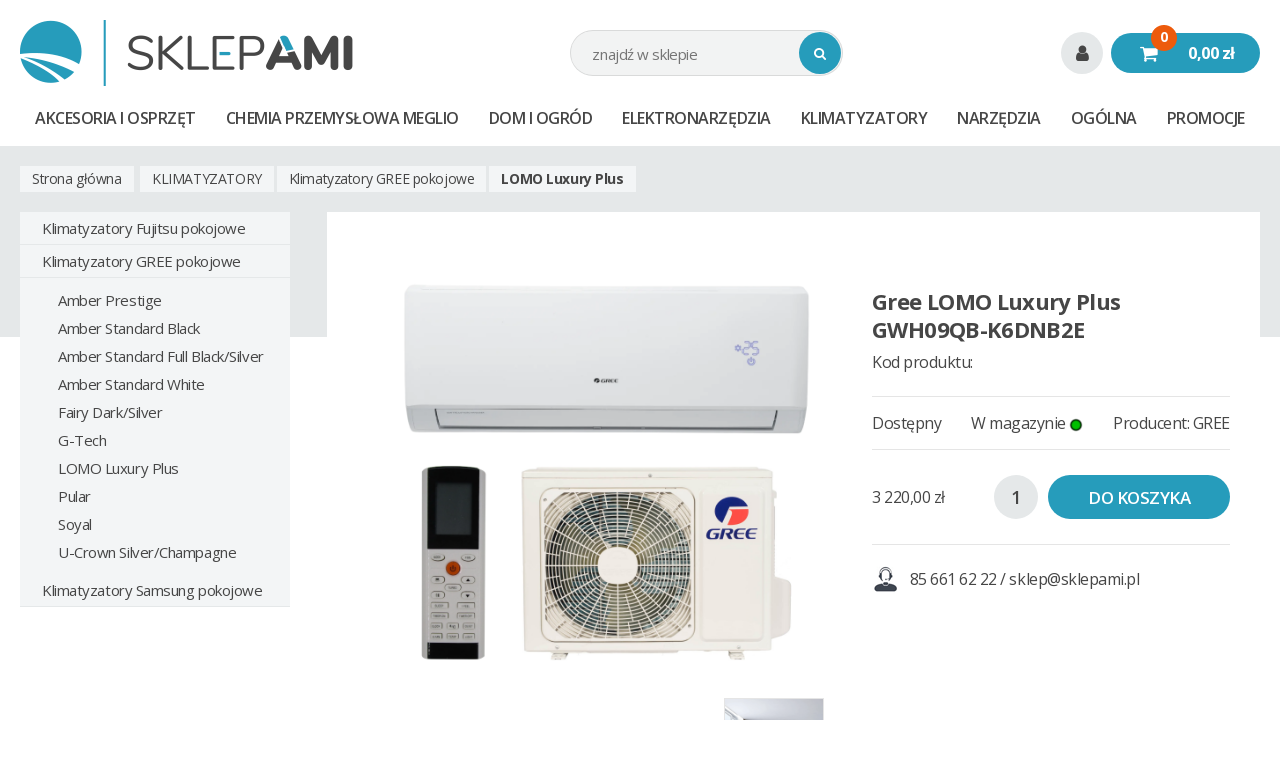

--- FILE ---
content_type: text/html; charset=utf-8
request_url: https://sklepami.pl/p244853,gree-lomo-luxury-plus-gwh09qb-k6dnb2e.html
body_size: 46413
content:
<!DOCTYPE html><html><head><meta http-equiv="Content-Type" content="text/html; charset=utf-8"><title>Gree LOMO Luxury Plus GWH09QB-K6DNB2E :: SklepAmi.pl</title>
<link rel="canonical" href="https://www.sklepami.pl/p244853,gree-lomo-luxury-plus-gwh09qb-k6dnb2e.html">
<meta name="robots" content="index, follow" />
<META name="keywords" content=""><meta property="og:title" content="Gree LOMO Luxury Plus GWH09QB-K6DNB2E">
<meta property="og:type" content="product">
<meta property="og:url" content="https://www.sklepami.pl/p244853,gree-lomo-luxury-plus-gwh09qb-k6dnb2e.html">
<meta property="og:image" content="https://www.sklepami.pl/galerie/k/klimatyzator-gree-lomo-luxur_224604.png">
<meta property="og:site_name" content="SklepAmi.pl"><meta name="verify-v1" content="QUCaA2YjACDEY6/AvlCEtH/HAvYmeqG76w1YYdinL/s=" />
<meta name="verify-v1" content="pipyvDo94Q0Jj11b76Wg3ZSehy73mwpsr2LUnQLlwQE=" />
<meta name="verify-v1" content="llA11J94MSTNE0E5zKj5SR0+Monaj+uDo7l/ey78XCI=" />

     <meta name="author" content="KQSDesign" />
     <meta name="viewport" content="width=device-width, initial-scale=1, shrink-to-fit=no">
     <link rel="stylesheet" href="dist/css/styles.css?v=27">

     <link rel="stylesheet" type="text/css" href="dist/vendors/slick/slick/slick.css"/>
     <link rel="stylesheet" type="text/css" href="dist/vendors/slick/slick/slick-theme.css"/>

     <link href="https://fonts.googleapis.com/css?family=Open+Sans:400,400i,600,600i,700&display=swap&subset=latin-ext" rel="stylesheet">
     <link href="dist/vendors/fontello/css/fontello.css?v=4" rel="stylesheet">
<!-- Messenger Wtyczka czatu Code -->
    <div id="fb-root"></div>

    <!-- Your Wtyczka czatu code -->
    <div id="fb-customer-chat" class="fb-customerchat">
    </div>

    <script>
      var chatbox = document.getElementById('fb-customer-chat');
      chatbox.setAttribute("page_id", "140742635964957");
      chatbox.setAttribute("attribution", "biz_inbox");
    </script>

    <!-- Your SDK code -->
    <script>
      window.fbAsyncInit = function() {
        FB.init({
          xfbml            : true,
          version          : 'v13.0'
        });
      };

      (function(d, s, id) {
        var js, fjs = d.getElementsByTagName(s)[0];
        if (d.getElementById(id)) return;
        js = d.createElement(s); js.id = id;
        js.src = 'https://connect.facebook.net/pl_PL/sdk/xfbml.customerchat.js';
        fjs.parentNode.insertBefore(js, fjs);
      }(document, 'script', 'facebook-jssdk'));
    </script>


<script type="text/javascript">var aProdukty = []; var aProduktyN = []; var aProduktyRadio = []; </script><script type="text/javascript" src="skrypty.php"></script><script type="application/ld+json">{"@context":"http:\/\/schema.org","@type":"BreadcrumbList","itemListElement":[{"@type":"ListItem","position":1,"item":{"@id":"https:\/\/www.sklepami.pl\/k1188,klimatyzatory.html","name":"KLIMATYZATORY"}},{"@type":"ListItem","position":2,"item":{"@id":"https:\/\/www.sklepami.pl\/k1196,klimatyzatory-klimatyzatory-gree-pokojowe.html","name":"Klimatyzatory GREE pokojowe"}},{"@type":"ListItem","position":3,"item":{"@id":"https:\/\/www.sklepami.pl\/k3336,klimatyzatory-klimatyzatory-gree-pokojowe-lomo-luxury-plus.html","name":"LOMO Luxury Plus"}}]}</script></head><body><img id="loading-image" src="img/loading.gif" alt="" style="height: 1px; width: 1px; position: absolute; left: 0; top: 0; display: none"><div id="kqs-tlo" style="width: 100%; height: 100%; visibility: hidden; position: fixed; top: 0; left: 0; background-color: #000000; z-index: 1000; opacity: 0; transition: visibility 0.5s linear, opacity 0.5s linear;" onclick="kqs_off();"></div><div id="galeria-box" style="visibility: hidden; position: fixed; color: #000000; background-color: #ffffff; z-index: 1001; border: 2px solid #404040; box-shadow: 0 0 50px 0 #404040; opacity: 0; transition: visibility 0.5s linear, opacity 0.5s linear;"><div id="galeria-podklad" style="width: 32px; height: 32px; margin: 10px; text-align: center"><img alt="" src="img/loading.gif" id="galeria-obraz" onclick="kqs_off();"></div><div style="margin: 0 10px 10px 10px" id="galeria-miniatury"></div><div id="galeria-nazwa" style="margin: 10px; color: #000000; font-weight: bold; text-align: center"></div><div class="kqs-iks" style="width: 24px; height: 24px; position: absolute; border-width: 0 0 2px 0; border-style: solid; border-color: #404040; cursor: pointer; top: 0; right: 0; background: #ffffff url(img/iks.png) 6px 6px/12px no-repeat; box-sizing: content-box; border-bottom-left-radius: 10px" onclick="kqs_off();"></div></div><table id="kqs-box-tlo" style="width: 100%; height: 100%; visibility: hidden; position: fixed; top: 0; left: 0; z-index: 1001; opacity: 0; transition: visibility 0.5s linear, opacity 0.5s linear;"><tr><td style="width: 100%; height: 100%"><div id="kqs-box" style="display: table; width: 95%; height: 95%; position: relative; margin: auto; color: #000000; background-color: #ffffff; border: 2px solid #404040; box-shadow: 0 0 50px 0 #404040"><div id="kqs-box-zawartosc" style="height: inherit; padding: 10px"></div><div class="kqs-iks" style="width: 24px; height: 24px; position: absolute; border-width: 0 0 2px 0; border-style: solid; border-color: #404040; cursor: pointer; top: 2px; right: 2px; background: #ffffff url(img/iks.png) 6px 6px/12px no-repeat; box-sizing: content-box; border-bottom-left-radius: 10px" onclick="kqs_off();"></div></div></td></tr></table><div id="podpowiedzi" style="visibility: hidden; position: absolute; width: 500px"></div><header class="headerMod">
     <div class="wrapper headerMod__grid">

          <div class="headerMod__logo">
               <a href="/"><img src="dist/img/sklep-ami.png" alt=""></a>
          </div>
          <!-- headerMod__logo -->

                    <div class="headerMod__search">
               <div class="searchMod">
                    <form action="index.php" method="get"><input TYPE="hidden" name="d" value="szukaj"><div style="display:none"><input type="checkbox" name="szukaj_opis" value="1" id="szukaj_op" checked></div>
                         <input type="text" name="szukaj" placeholder="znajdź w sklepie">
                         <button><span><em class="icon-search"></em></span></button>
                    </form>
               </div>
          </div>
          <!-- headerMod__search -->

          <div class="headerMod__panel">
               <a href="" class="js-menuTrigger"><em class="icon-menu"></em></a><div class="accountMod">
                    <a href="index.php?d=login"><em class="icon-user-1"></em></a>
               </div>
               <div class="cartMod">
                    <div id="mKoszyk"><a href="index.php?d=koszyk">
<em class="icon-basket"></em>
<span class="qty">0</span>
<span class="amount">0,00 zł</span>
</a>

</div>
               </div>
          </div>
          <!-- headerMod__panel -->

     </div>
</header>


<nav class="navMod">
     <div class="wrapper">
          <div class="navMod__grid">
               <a href="" class="js-menuClose"><em class="icon-cancel"></em> Zamknij</a>
               <ul>
                    <li><a href="k2910,akcesoria-i-osprzet.html">AKCESORIA I OSPRZĘT</a><a href="" class="js-triggerSub"><em class="icon-down-dir"></em></a><div class="sub"><a href="k3070,akcesoria-i-osprzet-akumulatory.html" class="s8">Akumulatory</a><a href="k3315,akcesoria-i-osprzet-akumulatory-i-ladowarki.html" class="s8">Akumulatory i Ładowarki</a><a href="k2930,akcesoria-i-osprzet-artykuly-bhp-i-ubrania.html" class="s8">Artykuły BHP i ubrania</a><a href="k3036,akcesoria-i-osprzet-bity-koncowki-wkretakowe.html" class="s8">Bity / Końcówki wkrętakowe</a><a href="k2955,akcesoria-i-osprzet-brzeszczoty.html" class="s8">Brzeszczoty</a><a href="k3022,akcesoria-i-osprzet-czesci-zamienne.html" class="s8">Części zamienne</a><a href="k3071,akcesoria-i-osprzet-czesci-zamienne.html" class="s8">Części zamienne</a><a href="k3017,akcesoria-i-osprzet-dluta.html" class="s8">Dłuta</a><a href="k3026,akcesoria-i-osprzet-do-frezarek.html" class="s8">Do frezarek</a><a href="k3060,akcesoria-i-osprzet-do-lutownic.html" class="s8">Do lutownic</a><a href="k3063,akcesoria-i-osprzet-do-narzedzi-wielofunkcyjnych-multiszlifierek.html" class="s8">Do narzędzi wielofunkcyjnych /  multiszlifierek</a><a href="k3062,akcesoria-i-osprzet-do-odkurzaczy.html" class="s8">Do odkurzaczy</a><a href="k3057,akcesoria-i-osprzet-do-opalarek.html" class="s8">Do opalarek</a><a href="k3052,akcesoria-i-osprzet-do-polerowania.html" class="s8">Do polerowania</a><a href="k3053,akcesoria-i-osprzet-do-strugow.html" class="s8">Do strugów</a><a href="k3035,akcesoria-i-osprzet-glowki-do-wiertarek.html" class="s8">Główki do wiertarek</a><a href="k3049,akcesoria-i-osprzet-gwozdzie-sztyfty-i-wkrety.html" class="s8">Gwoździe, sztyfty i wkręty</a><a href="k3050,akcesoria-i-osprzet-klucze-oslony.html" class="s8">Klucze / osłony</a><a href="k3046,akcesoria-i-osprzet-koronki-i-otwornice.html" class="s8">Koronki i otwornice</a><a href="k3061,akcesoria-i-osprzet-ladowarki.html" class="s8">Ładowarki</a><a href="k2911,akcesoria-i-osprzet-materialy-scierne.html" class="s8">Materiały ścierne</a><a href="k3056,akcesoria-i-osprzet-pozostale-akcesoria-i-osprzet.html" class="s8">Pozostałe akcesoria i osprzęt</a><a href="k2954,akcesoria-i-osprzet-przejsciowki-adaptery.html" class="s8">Przejściówki / Adaptery</a><a href="k3055,akcesoria-i-osprzet-statywy-do-elektronarzedzi.html" class="s8">Statywy do elektronarzędzi</a><a href="k3051,akcesoria-i-osprzet-swidry-wymienne-do-mieszarek.html" class="s8">Świdry wymienne do mieszarek</a><a href="k3059,akcesoria-i-osprzet-szyny-i-prowadnice.html" class="s8">Szyny i prowadnice</a><a href="k3276,akcesoria-i-osprzet-tarcze-tnace.html" class="s8">Tarcze tnące</a><a href="k2978,akcesoria-i-osprzet-tarcze-tnace-i-scierne.html" class="s8">Tarcze tnące i ścierne</a><a href="k2961,akcesoria-i-osprzet-wiertla.html" class="s8">Wiertła</a><a href="k3058,akcesoria-i-osprzet-wklady-klejowe.html" class="s8">Wkłady klejowe</a><a href="k3054,akcesoria-i-osprzet-zszywki.html" class="s8">Zszywki</a></div></li><li><a href="k2389,chemia-przemyslowa-meglio.html">CHEMIA PRZEMYSŁOWA MEGLIO</a></li><li><a href="k2770,dom-i-ogrod.html">DOM I OGRÓD</a><a href="" class="js-triggerSub"><em class="icon-down-dir"></em></a><div class="sub"><a href="k2892,dom-i-ogrod-dom.html" class="s8">DOM</a><a href="k2881,dom-i-ogrod-drabiny-i-rusztowania.html" class="s8">DRABINY I RUSZTOWANIA</a><a href="k2771,dom-i-ogrod-ogrod.html" class="s8">OGRÓD</a><a href="k2867,dom-i-ogrod-oswietlenie.html" class="s8">OŚWIETLENIE</a></div></li><li><a href="k3072,elektronarzedzia.html">ELEKTRONARZĘDZIA</a><a href="" class="js-triggerSub"><em class="icon-down-dir"></em></a><div class="sub"><a href="k3135,elektronarzedzia-bruzdownice.html" class="s8">Bruzdownice</a><a href="k3158,elektronarzedzia-cykliniarki.html" class="s8">Cykliniarki</a><a href="k3123,elektronarzedzia-dlutownice.html" class="s8">Dłutownice</a><a href="k3328,elektronarzedzia-dmuchawy.html" class="s8">Dmuchawy</a><a href="k3084,elektronarzedzia-frezarki.html" class="s8">Frezarki</a><a href="k3090,elektronarzedzia-gwintownice.html" class="s8">Gwintownice</a><a href="k3157,elektronarzedzia-gwozdziarki.html" class="s8">Gwoździarki</a><a href="k3330,elektronarzedzia-gwozdziarki-sztyfciarki.html" class="s8">Gwoździarki / Sztyfciarki</a><a href="k3114,elektronarzedzia-klucze-udarowe.html" class="s8">Klucze udarowe</a><a href="k3326,elektronarzedzia-lampy.html" class="s8">Lampy</a><a href="k3122,elektronarzedzia-latarki-lampy.html" class="s8">Latarki / Lampy</a><a href="k3074,elektronarzedzia-lutownice.html" class="s8">Lutownice</a><a href="k3075,elektronarzedzia-mieszarki.html" class="s8">Mieszarki</a><a href="k3110,elektronarzedzia-mlotowiertarki.html" class="s8">Młotowiertarki</a><a href="k3076,elektronarzedzia-mloty-udarowe.html" class="s8">Młoty udarowe</a><a href="k3317,elektronarzedzia-mloty-udarowe-mlotowiertarki.html" class="s8">Młoty udarowe / Młotowiertarki</a><a href="k3138,elektronarzedzia-multiszlifierki.html" class="s8">Multiszlifierki</a><a href="k3136,elektronarzedzia-narzedzia-wielofuncyjne.html" class="s8">Narzędzia wielofuncyjne</a><a href="k3111,elektronarzedzia-nozyce-do-blachy.html" class="s8">Nożyce do blachy</a><a href="k3140,elektronarzedzia-odciagi.html" class="s8">Odciągi</a><a href="k3134,elektronarzedzia-odkurzacze-dmuchawy.html" class="s8">Odkurzacze / Dmuchawy</a><a href="k3325,elektronarzedzia-odkurzacze-przemyslowe.html" class="s8">Odkurzacze przemysłowe</a><a href="k3155,elektronarzedzia-okleiniarki.html" class="s8">Okleiniarki</a><a href="k3081,elektronarzedzia-opalarki.html" class="s8">Opalarki</a><a href="k3082,elektronarzedzia-ostrzarki.html" class="s8">Ostrzarki</a><a href="k3321,elektronarzedzia-pilarki-stolowe-do-drewna.html" class="s8">Pilarki stołowe do drewna</a><a href="k3089,elektronarzedzia-pilarki-tarczowe.html" class="s8">Pilarki tarczowe</a><a href="k3080,elektronarzedzia-pily-stolowe.html" class="s8">Piły stołowe</a><a href="k3091,elektronarzedzia-pily-szablaste.html" class="s8">Piły szablaste</a><a href="k3178,elektronarzedzia-pily-tasmowe.html" class="s8">Piły taśmowe</a><a href="k3073,elektronarzedzia-pistolety-do-klejenia.html" class="s8">Pistolety do klejenia</a><a href="k3083,elektronarzedzia-pistolety-do-malowania.html" class="s8">Pistolety do malowania</a><a href="k3148,elektronarzedzia-pistolety-do-silikonu-towotnice.html" class="s8">Pistolety do silikonu / towotnice</a><a href="k3112,elektronarzedzia-polerki.html" class="s8">Polerki</a><a href="k3118,elektronarzedzia-pozostale-elektronarzedzia.html" class="s8">Pozostałe elektronarzędzia</a><a href="k3180,elektronarzedzia-przecinarki-do-ceramiki.html" class="s8">Przecinarki do ceramiki</a><a href="k3139,elektronarzedzia-przecinarki-do-glazury.html" class="s8">Przecinarki do glazury</a><a href="k3121,elektronarzedzia-przecinarki-do-metalu.html" class="s8">Przecinarki do metalu</a><a href="k3327,elektronarzedzia-przecinarki-stolowe-do-ceramiki.html" class="s8">Przecinarki stołowe do ceramiki</a><a href="k3322,elektronarzedzia-przecinarki-tasmowe.html" class="s8">Przecinarki taśmowe</a><a href="k3156,elektronarzedzia-radia-glosniki-bluetooth.html" class="s8">Radia / głośniki bluetooth</a><a href="k3120,elektronarzedzia-strugarko-grubosciowki.html" class="s8">Strugarko-grubościówki</a><a href="k3092,elektronarzedzia-strugi.html" class="s8">Strugi</a><a href="k3137,elektronarzedzia-szlifierki-do-gipsu-betonu.html" class="s8">Szlifierki do gipsu / betonu</a><a href="k3093,elektronarzedzia-szlifierki-katowe.html" class="s8">Szlifierki kątowe</a><a href="k3117,elektronarzedzia-szlifierki-mimosrodowe.html" class="s8">Szlifierki mimośrodowe</a><a href="k3116,elektronarzedzia-szlifierki-oscylacyjne.html" class="s8">Szlifierki oscylacyjne</a><a href="k3113,elektronarzedzia-szlifierki-proste.html" class="s8">Szlifierki proste</a><a href="k3108,elektronarzedzia-szlifierki-stolowe.html" class="s8">Szlifierki stołowe</a><a href="k3115,elektronarzedzia-szlifierki-tasmowe.html" class="s8">Szlifierki taśmowe</a><a href="k3109,elektronarzedzia-ukosnice.html" class="s8">Ukośnice</a><a href="k3100,elektronarzedzia-wiertarki-i-wiertnice.html" class="s8">Wiertarki i Wiertnice</a><a href="k3124,elektronarzedzia-wiertarko-wkretarki.html" class="s8">Wiertarko - wkrętarki</a><a href="k3142,elektronarzedzia-wiertarko-wkretarki-udarowe.html" class="s8">Wiertarko - wkrętarki udarowe</a><a href="k3119,elektronarzedzia-wkretarki-sieciowe.html" class="s8">Wkrętarki sieciowe</a><a href="k3106,elektronarzedzia-wyrzynarki.html" class="s8">Wyrzynarki</a><a href="k3133,elektronarzedzia-zaglebiarki.html" class="s8">Zagłębiarki</a><a href="k3150,elektronarzedzia-zakretarki-udarowe.html" class="s8">Zakrętarki udarowe</a><a href="k3149,elektronarzedzia-zestawy-narzedzi.html" class="s8">Zestawy narzędzi</a><a href="k3107,elektronarzedzia-zgrzewarki.html" class="s8">Zgrzewarki</a><a href="k3141,elektronarzedzia-zszywacze.html" class="s8">Zszywacze</a></div></li><li class="active"><a href="k1188,klimatyzatory.html">KLIMATYZATORY</a><a href="" class="js-triggerSub"><em class="icon-down-dir"></em></a><div class="sub"><a href="k4292,klimatyzatory-klimatyzatory-fujitsu-pokojowe.html" class="s8">Klimatyzatory Fujitsu pokojowe</a><a href="k1196,klimatyzatory-klimatyzatory-gree-pokojowe.html" class="s8">Klimatyzatory GREE pokojowe</a><a href="k3340,klimatyzatory-klimatyzatory-gree-pokojowe-amber-prestige.html" class="s16">Amber Prestige</a><a href="k4222,klimatyzatory-klimatyzatory-gree-pokojowe-amber-standard-black.html" class="s16">Amber Standard Black</a><a href="k3338,klimatyzatory-klimatyzatory-gree-pokojowe-amber-standard-full-black-silver.html" class="s16">Amber Standard Full Black/Silver</a><a href="k3337,klimatyzatory-klimatyzatory-gree-pokojowe-amber-standard-white.html" class="s16">Amber Standard White</a><a href="k4220,klimatyzatory-klimatyzatory-gree-pokojowe-fairy-dark-silver.html" class="s16">Fairy Dark/Silver</a><a href="k3339,klimatyzatory-klimatyzatory-gree-pokojowe-g-tech.html" class="s16">G-Tech</a><a href="k3336,klimatyzatory-klimatyzatory-gree-pokojowe-lomo-luxury-plus.html" class="s16 active">LOMO Luxury Plus</a><a href="k4219,klimatyzatory-klimatyzatory-gree-pokojowe-pular.html" class="s16">Pular</a><a href="k4221,klimatyzatory-klimatyzatory-gree-pokojowe-soyal.html" class="s16">Soyal</a><a href="k3341,klimatyzatory-klimatyzatory-gree-pokojowe-u-crown-silver-champagne.html" class="s16">U-Crown Silver/Champagne</a><a href="k4281,klimatyzatory-klimatyzatory-samsung-pokojowe.html" class="s8">Klimatyzatory Samsung pokojowe</a></div></li><li><a href="k2391,narzedzia.html">NARZĘDZIA</a><a href="" class="js-triggerSub"><em class="icon-down-dir"></em></a><div class="sub"><a href="k2640,narzedzia-narzedzia-budowlane.html" class="s8">NARZĘDZIA BUDOWLANE</a><a href="k2730,narzedzia-narzedzia-pneumatyczne.html" class="s8">NARZĘDZIA PNEUMATYCZNE</a><a href="k2609,narzedzia-narzedzia-pomiarowe.html" class="s8">NARZĘDZIA POMIAROWE</a><a href="k2392,narzedzia-narzedzia-reczne.html" class="s8">NARZĘDZIA RĘCZNE</a><a href="k2701,narzedzia-narzedzia-spawalnicze.html" class="s8">NARZĘDZIA SPAWALNICZE</a><a href="k2560,narzedzia-warsztat.html" class="s8">WARSZTAT</a></div></li><li><a href="k3159,ogolna.html">Ogólna</a></li>
                    <li class="marker"><a href="promocje.html">Promocje</a></li>
               </ul>
          </div>
     </div>
</nav>


<div class="bgBox">
          <div class="wrapper">
          <div class="breadcrumbs">
               <a href="/">Strona główna</a> <a href="k1188,klimatyzatory.html">KLIMATYZATORY</a><a href="k1196,klimatyzatory-klimatyzatory-gree-pokojowe.html">Klimatyzatory GREE pokojowe</a><a href="k3336,klimatyzatory-klimatyzatory-gree-pokojowe-lomo-luxury-plus.html"><strong>LOMO Luxury Plus</strong></a>
          </div>
     </div>

<div class="wrapper">
<div class="layout">
     <div class="layout__sidebar">
          <div class="sideNav">
               <a href="" class="js-menuClose"><em class="icon-cancel"></em> Zamknij</a>
               <ul>
                    <li><a href="k2910,akcesoria-i-osprzet.html">AKCESORIA I OSPRZĘT</a><a href="" class="js-triggerSub"><em class="icon-down-dir"></em></a><div class="sub"><a href="k3070,akcesoria-i-osprzet-akumulatory.html" class="s8">Akumulatory</a><a href="k3315,akcesoria-i-osprzet-akumulatory-i-ladowarki.html" class="s8">Akumulatory i Ładowarki</a><a href="k2930,akcesoria-i-osprzet-artykuly-bhp-i-ubrania.html" class="s8">Artykuły BHP i ubrania</a><a href="k3036,akcesoria-i-osprzet-bity-koncowki-wkretakowe.html" class="s8">Bity / Końcówki wkrętakowe</a><a href="k2955,akcesoria-i-osprzet-brzeszczoty.html" class="s8">Brzeszczoty</a><a href="k3022,akcesoria-i-osprzet-czesci-zamienne.html" class="s8">Części zamienne</a><a href="k3071,akcesoria-i-osprzet-czesci-zamienne.html" class="s8">Części zamienne</a><a href="k3017,akcesoria-i-osprzet-dluta.html" class="s8">Dłuta</a><a href="k3026,akcesoria-i-osprzet-do-frezarek.html" class="s8">Do frezarek</a><a href="k3060,akcesoria-i-osprzet-do-lutownic.html" class="s8">Do lutownic</a><a href="k3063,akcesoria-i-osprzet-do-narzedzi-wielofunkcyjnych-multiszlifierek.html" class="s8">Do narzędzi wielofunkcyjnych /  multiszlifierek</a><a href="k3062,akcesoria-i-osprzet-do-odkurzaczy.html" class="s8">Do odkurzaczy</a><a href="k3057,akcesoria-i-osprzet-do-opalarek.html" class="s8">Do opalarek</a><a href="k3052,akcesoria-i-osprzet-do-polerowania.html" class="s8">Do polerowania</a><a href="k3053,akcesoria-i-osprzet-do-strugow.html" class="s8">Do strugów</a><a href="k3035,akcesoria-i-osprzet-glowki-do-wiertarek.html" class="s8">Główki do wiertarek</a><a href="k3049,akcesoria-i-osprzet-gwozdzie-sztyfty-i-wkrety.html" class="s8">Gwoździe, sztyfty i wkręty</a><a href="k3050,akcesoria-i-osprzet-klucze-oslony.html" class="s8">Klucze / osłony</a><a href="k3046,akcesoria-i-osprzet-koronki-i-otwornice.html" class="s8">Koronki i otwornice</a><a href="k3061,akcesoria-i-osprzet-ladowarki.html" class="s8">Ładowarki</a><a href="k2911,akcesoria-i-osprzet-materialy-scierne.html" class="s8">Materiały ścierne</a><a href="k3056,akcesoria-i-osprzet-pozostale-akcesoria-i-osprzet.html" class="s8">Pozostałe akcesoria i osprzęt</a><a href="k2954,akcesoria-i-osprzet-przejsciowki-adaptery.html" class="s8">Przejściówki / Adaptery</a><a href="k3055,akcesoria-i-osprzet-statywy-do-elektronarzedzi.html" class="s8">Statywy do elektronarzędzi</a><a href="k3051,akcesoria-i-osprzet-swidry-wymienne-do-mieszarek.html" class="s8">Świdry wymienne do mieszarek</a><a href="k3059,akcesoria-i-osprzet-szyny-i-prowadnice.html" class="s8">Szyny i prowadnice</a><a href="k3276,akcesoria-i-osprzet-tarcze-tnace.html" class="s8">Tarcze tnące</a><a href="k2978,akcesoria-i-osprzet-tarcze-tnace-i-scierne.html" class="s8">Tarcze tnące i ścierne</a><a href="k2961,akcesoria-i-osprzet-wiertla.html" class="s8">Wiertła</a><a href="k3058,akcesoria-i-osprzet-wklady-klejowe.html" class="s8">Wkłady klejowe</a><a href="k3054,akcesoria-i-osprzet-zszywki.html" class="s8">Zszywki</a></div></li><li><a href="k2389,chemia-przemyslowa-meglio.html">CHEMIA PRZEMYSŁOWA MEGLIO</a></li><li><a href="k2770,dom-i-ogrod.html">DOM I OGRÓD</a><a href="" class="js-triggerSub"><em class="icon-down-dir"></em></a><div class="sub"><a href="k2892,dom-i-ogrod-dom.html" class="s8">DOM</a><a href="k2881,dom-i-ogrod-drabiny-i-rusztowania.html" class="s8">DRABINY I RUSZTOWANIA</a><a href="k2771,dom-i-ogrod-ogrod.html" class="s8">OGRÓD</a><a href="k2867,dom-i-ogrod-oswietlenie.html" class="s8">OŚWIETLENIE</a></div></li><li><a href="k3072,elektronarzedzia.html">ELEKTRONARZĘDZIA</a><a href="" class="js-triggerSub"><em class="icon-down-dir"></em></a><div class="sub"><a href="k3135,elektronarzedzia-bruzdownice.html" class="s8">Bruzdownice</a><a href="k3158,elektronarzedzia-cykliniarki.html" class="s8">Cykliniarki</a><a href="k3123,elektronarzedzia-dlutownice.html" class="s8">Dłutownice</a><a href="k3328,elektronarzedzia-dmuchawy.html" class="s8">Dmuchawy</a><a href="k3084,elektronarzedzia-frezarki.html" class="s8">Frezarki</a><a href="k3090,elektronarzedzia-gwintownice.html" class="s8">Gwintownice</a><a href="k3157,elektronarzedzia-gwozdziarki.html" class="s8">Gwoździarki</a><a href="k3330,elektronarzedzia-gwozdziarki-sztyfciarki.html" class="s8">Gwoździarki / Sztyfciarki</a><a href="k3114,elektronarzedzia-klucze-udarowe.html" class="s8">Klucze udarowe</a><a href="k3326,elektronarzedzia-lampy.html" class="s8">Lampy</a><a href="k3122,elektronarzedzia-latarki-lampy.html" class="s8">Latarki / Lampy</a><a href="k3074,elektronarzedzia-lutownice.html" class="s8">Lutownice</a><a href="k3075,elektronarzedzia-mieszarki.html" class="s8">Mieszarki</a><a href="k3110,elektronarzedzia-mlotowiertarki.html" class="s8">Młotowiertarki</a><a href="k3076,elektronarzedzia-mloty-udarowe.html" class="s8">Młoty udarowe</a><a href="k3317,elektronarzedzia-mloty-udarowe-mlotowiertarki.html" class="s8">Młoty udarowe / Młotowiertarki</a><a href="k3138,elektronarzedzia-multiszlifierki.html" class="s8">Multiszlifierki</a><a href="k3136,elektronarzedzia-narzedzia-wielofuncyjne.html" class="s8">Narzędzia wielofuncyjne</a><a href="k3111,elektronarzedzia-nozyce-do-blachy.html" class="s8">Nożyce do blachy</a><a href="k3140,elektronarzedzia-odciagi.html" class="s8">Odciągi</a><a href="k3134,elektronarzedzia-odkurzacze-dmuchawy.html" class="s8">Odkurzacze / Dmuchawy</a><a href="k3325,elektronarzedzia-odkurzacze-przemyslowe.html" class="s8">Odkurzacze przemysłowe</a><a href="k3155,elektronarzedzia-okleiniarki.html" class="s8">Okleiniarki</a><a href="k3081,elektronarzedzia-opalarki.html" class="s8">Opalarki</a><a href="k3082,elektronarzedzia-ostrzarki.html" class="s8">Ostrzarki</a><a href="k3321,elektronarzedzia-pilarki-stolowe-do-drewna.html" class="s8">Pilarki stołowe do drewna</a><a href="k3089,elektronarzedzia-pilarki-tarczowe.html" class="s8">Pilarki tarczowe</a><a href="k3080,elektronarzedzia-pily-stolowe.html" class="s8">Piły stołowe</a><a href="k3091,elektronarzedzia-pily-szablaste.html" class="s8">Piły szablaste</a><a href="k3178,elektronarzedzia-pily-tasmowe.html" class="s8">Piły taśmowe</a><a href="k3073,elektronarzedzia-pistolety-do-klejenia.html" class="s8">Pistolety do klejenia</a><a href="k3083,elektronarzedzia-pistolety-do-malowania.html" class="s8">Pistolety do malowania</a><a href="k3148,elektronarzedzia-pistolety-do-silikonu-towotnice.html" class="s8">Pistolety do silikonu / towotnice</a><a href="k3112,elektronarzedzia-polerki.html" class="s8">Polerki</a><a href="k3118,elektronarzedzia-pozostale-elektronarzedzia.html" class="s8">Pozostałe elektronarzędzia</a><a href="k3180,elektronarzedzia-przecinarki-do-ceramiki.html" class="s8">Przecinarki do ceramiki</a><a href="k3139,elektronarzedzia-przecinarki-do-glazury.html" class="s8">Przecinarki do glazury</a><a href="k3121,elektronarzedzia-przecinarki-do-metalu.html" class="s8">Przecinarki do metalu</a><a href="k3327,elektronarzedzia-przecinarki-stolowe-do-ceramiki.html" class="s8">Przecinarki stołowe do ceramiki</a><a href="k3322,elektronarzedzia-przecinarki-tasmowe.html" class="s8">Przecinarki taśmowe</a><a href="k3156,elektronarzedzia-radia-glosniki-bluetooth.html" class="s8">Radia / głośniki bluetooth</a><a href="k3120,elektronarzedzia-strugarko-grubosciowki.html" class="s8">Strugarko-grubościówki</a><a href="k3092,elektronarzedzia-strugi.html" class="s8">Strugi</a><a href="k3137,elektronarzedzia-szlifierki-do-gipsu-betonu.html" class="s8">Szlifierki do gipsu / betonu</a><a href="k3093,elektronarzedzia-szlifierki-katowe.html" class="s8">Szlifierki kątowe</a><a href="k3117,elektronarzedzia-szlifierki-mimosrodowe.html" class="s8">Szlifierki mimośrodowe</a><a href="k3116,elektronarzedzia-szlifierki-oscylacyjne.html" class="s8">Szlifierki oscylacyjne</a><a href="k3113,elektronarzedzia-szlifierki-proste.html" class="s8">Szlifierki proste</a><a href="k3108,elektronarzedzia-szlifierki-stolowe.html" class="s8">Szlifierki stołowe</a><a href="k3115,elektronarzedzia-szlifierki-tasmowe.html" class="s8">Szlifierki taśmowe</a><a href="k3109,elektronarzedzia-ukosnice.html" class="s8">Ukośnice</a><a href="k3100,elektronarzedzia-wiertarki-i-wiertnice.html" class="s8">Wiertarki i Wiertnice</a><a href="k3124,elektronarzedzia-wiertarko-wkretarki.html" class="s8">Wiertarko - wkrętarki</a><a href="k3142,elektronarzedzia-wiertarko-wkretarki-udarowe.html" class="s8">Wiertarko - wkrętarki udarowe</a><a href="k3119,elektronarzedzia-wkretarki-sieciowe.html" class="s8">Wkrętarki sieciowe</a><a href="k3106,elektronarzedzia-wyrzynarki.html" class="s8">Wyrzynarki</a><a href="k3133,elektronarzedzia-zaglebiarki.html" class="s8">Zagłębiarki</a><a href="k3150,elektronarzedzia-zakretarki-udarowe.html" class="s8">Zakrętarki udarowe</a><a href="k3149,elektronarzedzia-zestawy-narzedzi.html" class="s8">Zestawy narzędzi</a><a href="k3107,elektronarzedzia-zgrzewarki.html" class="s8">Zgrzewarki</a><a href="k3141,elektronarzedzia-zszywacze.html" class="s8">Zszywacze</a></div></li><li class="active"><a href="k1188,klimatyzatory.html">KLIMATYZATORY</a><a href="" class="js-triggerSub"><em class="icon-down-dir"></em></a><div class="sub"><a href="k4292,klimatyzatory-klimatyzatory-fujitsu-pokojowe.html" class="s8">Klimatyzatory Fujitsu pokojowe</a><a href="k1196,klimatyzatory-klimatyzatory-gree-pokojowe.html" class="s8">Klimatyzatory GREE pokojowe</a><a href="k3340,klimatyzatory-klimatyzatory-gree-pokojowe-amber-prestige.html" class="s16">Amber Prestige</a><a href="k4222,klimatyzatory-klimatyzatory-gree-pokojowe-amber-standard-black.html" class="s16">Amber Standard Black</a><a href="k3338,klimatyzatory-klimatyzatory-gree-pokojowe-amber-standard-full-black-silver.html" class="s16">Amber Standard Full Black/Silver</a><a href="k3337,klimatyzatory-klimatyzatory-gree-pokojowe-amber-standard-white.html" class="s16">Amber Standard White</a><a href="k4220,klimatyzatory-klimatyzatory-gree-pokojowe-fairy-dark-silver.html" class="s16">Fairy Dark/Silver</a><a href="k3339,klimatyzatory-klimatyzatory-gree-pokojowe-g-tech.html" class="s16">G-Tech</a><a href="k3336,klimatyzatory-klimatyzatory-gree-pokojowe-lomo-luxury-plus.html" class="s16 active">LOMO Luxury Plus</a><a href="k4219,klimatyzatory-klimatyzatory-gree-pokojowe-pular.html" class="s16">Pular</a><a href="k4221,klimatyzatory-klimatyzatory-gree-pokojowe-soyal.html" class="s16">Soyal</a><a href="k3341,klimatyzatory-klimatyzatory-gree-pokojowe-u-crown-silver-champagne.html" class="s16">U-Crown Silver/Champagne</a><a href="k4281,klimatyzatory-klimatyzatory-samsung-pokojowe.html" class="s8">Klimatyzatory Samsung pokojowe</a></div></li><li><a href="k2391,narzedzia.html">NARZĘDZIA</a><a href="" class="js-triggerSub"><em class="icon-down-dir"></em></a><div class="sub"><a href="k2640,narzedzia-narzedzia-budowlane.html" class="s8">NARZĘDZIA BUDOWLANE</a><a href="k2730,narzedzia-narzedzia-pneumatyczne.html" class="s8">NARZĘDZIA PNEUMATYCZNE</a><a href="k2609,narzedzia-narzedzia-pomiarowe.html" class="s8">NARZĘDZIA POMIAROWE</a><a href="k2392,narzedzia-narzedzia-reczne.html" class="s8">NARZĘDZIA RĘCZNE</a><a href="k2701,narzedzia-narzedzia-spawalnicze.html" class="s8">NARZĘDZIA SPAWALNICZE</a><a href="k2560,narzedzia-warsztat.html" class="s8">WARSZTAT</a></div></li><li><a href="k3159,ogolna.html">Ogólna</a></li>
                    <li class="marker"><a href="promocje.html">Promocje</a></li>
               </ul>
          </div>
     </div>
     <div class="layout__content">
                              <div class="productPage">

                         <div class="productPage__name">
                              
                              <h1 class="name">Gree LOMO Luxury Plus GWH09QB-K6DNB2E</h1>
                              <p class="code">Kod produktu: <strong></strong></p>
                              <div class="line"></div>
                         </div>


                         <div class="productPage__photos">
                              <div class="mainPhoto">
                                   <a data-fancybox="gallery" href="galerie/k/klimatyzator-gree-lomo-luxur_224604.png"><img src="galerie/k/klimatyzator-gree-lomo-luxur_224604.png" alt=""></a>
                              </div><div class="gallery">
<a data-fancybox="gallery" href="galerie/k/klimatyzator-gree-lomo-luxur_224607.png"><img src="galerie/k/klimatyzator-gree-lomo-luxur_224607_m.png" alt=""></a><a data-fancybox="gallery" href="galerie/g/gree-lomo-luxury-plus-gwh09q_224609.png"><img src="galerie/g/gree-lomo-luxury-plus-gwh09q_224609_m.png" alt=""></a><a data-fancybox="gallery" href="galerie/k/klimatyzator-gree-lomo-luxur_224606.png"><img src="galerie/k/klimatyzator-gree-lomo-luxur_224606_m.png" alt=""></a><a data-fancybox="gallery" href="galerie/k/klimatyzator-gree-lomo-luxur_224605.png"><img src="galerie/k/klimatyzator-gree-lomo-luxur_224605_m.png" alt=""></a>
</div>
                         </div>


                         <div class="productPage__infos"><form method="post" name="listaZakupow" action="koszyk.php?akcja=dodaj">
                              <div class="fRow">
                                   <span class="shipping">Dostępny</span>
                                   <span class="aval">W magazynie <img src="img/duzo.png" alt=""></span>
                                   <span class="producent">Producent: <a href="m391,gree.html">GREE</a></span>
                              </div>

                              <div class="buyBox">
                                   <div class="price">
                                        <span id="cena_244853_0">3 220,00 zł</span>
                                   </div>
                                   <div class="cartBox">
                                        <input type="text" name="ile_244853" value="1" >
                                        <button  onclick="if(koszyk_dodaj(0) == 1){ return false; }"><span>Do koszyka</span></button><input type="hidden" name="koszyk" value="244853">
                                   </div>
                              </div>

                              <div class="information">
                                   <img src="dist/img/ico-2.png" alt="">
                                   85 661 62 22 / <a href="mailto:sklep@sklepami.pl">sklep@sklepami.pl</a>
                              </div>
                         </form></div>


                         <p style="text-align: right"><a href="https://www.fotosik.pl/zdjecie/a3ef8898e60be28a" target="_blank"><img src="https://images89.fotosik.pl/646/a3ef8898e60be28amed.png" border="0" alt="" /></a>
<div class="productPage__related">
                              <div class="relatedMod">
                                   <p class="header">Podobne produkty</p>
                                   <div class="relatedMod__grid">

                                        <form name="pokategorie" method="post" action="koszyk.php?akcja=dodaj"><input type="hidden" name="koszyk" value="zbiorczy"><input type="hidden" name="tablicaZbiorcza" value="258073,258070,258072">               <div class="productMod">
                    <div class="thumbnail">
                         <a href="p258073,gree-lomo-luxury-plus-gwh24qe-k6dnb2e.html"><img alt="Gree LOMO Luxury Plus GWH24QE-K6DNB2E" title="Gree LOMO Luxury Plus GWH24QE-K6DNB2E" src="galerie/k/klimatyzator-gree-lomo-luxur_224604_k.png" class="miniatura"></a>
                    </div>
                    <h3 class="name">
                         <a href="p258073,gree-lomo-luxury-plus-gwh24qe-k6dnb2e.html">Gree LOMO Luxury Plus GWH24QE-K6DNB2E</a>
                    </h3>
                    <div class="price">
                         <span id="cena_258073_2">6 130,00 zł</span>
                    </div>
                    <div class="producent">
                         <a href="m391,gree.html"><img src="galerie/producenci/gree.jpg" alt="GREE"></a>
                    </div>
               </div>               <div class="productMod">
                    <div class="thumbnail">
                         <a href="p258070,gree-lomo-luxury-plus-gwh12qc-k6dnb2d.html"><img alt="Gree LOMO Luxury Plus GWH12QC-K6DNB2D" title="Gree LOMO Luxury Plus GWH12QC-K6DNB2D" src="galerie/k/klimatyzator-gree-lomo-luxur_224604_k.png" class="miniatura"></a>
                    </div>
                    <h3 class="name">
                         <a href="p258070,gree-lomo-luxury-plus-gwh12qc-k6dnb2d.html">Gree LOMO Luxury Plus GWH12QC-K6DNB2D</a>
                    </h3>
                    <div class="price">
                         <span id="cena_258070_2">3 490,00 zł</span>
                    </div>
                    <div class="producent">
                         <a href="m391,gree.html"><img src="galerie/producenci/gree.jpg" alt="GREE"></a>
                    </div>
               </div>               <div class="productMod">
                    <div class="thumbnail">
                         <a href="p258072,gree-lomo-luxury-plus-gwh18qd-k6dnb2d.html"><img alt="Gree LOMO Luxury Plus GWH18QD-K6DNB2D" title="Gree LOMO Luxury Plus GWH18QD-K6DNB2D" src="galerie/k/klimatyzator-gree-lomo-luxur_224604_k.png" class="miniatura"></a>
                    </div>
                    <h3 class="name">
                         <a href="p258072,gree-lomo-luxury-plus-gwh18qd-k6dnb2d.html">Gree LOMO Luxury Plus GWH18QD-K6DNB2D</a>
                    </h3>
                    <div class="price">
                         <span id="cena_258072_2">5 390,00 zł</span>
                    </div>
                    <div class="producent">
                         <a href="m391,gree.html"><img src="galerie/producenci/gree.jpg" alt="GREE"></a>
                    </div>
               </div></form>

                                   </div>
                              </div>
                         </div>


                         <div class="productPage__desc">
                              
                              <p class="header">Opis produktu</p>
                              <div class="content">
                                   <p><span style="font-size: 18px;"><strong>Same plusy dla Ciebie!</strong></span><span style="font-size: 18px;"><strong><span dir="ltr" style="left: 700.757px; top: 64.7429px; font-size: 14.9333px; font-family: sans-serif; transform: scaleX(1.19909);" role="presentation"><br><br></span></strong></span>Klimatyzator jest rozbudowaną o nowe możliwości wersją popularnego modelu Gree z niezawodnej serii Lomo. Wysokie parametry pracy i różnorodne funkcje dostępne w standardzie potwierdzają jego wysoką klasę Lux. Dzięki unowocześnionej konstrukcji model zyskał na Plus dodatkowe funkcjonalności, takie jak: sterowanie nawiewem powietrza w pionie i poziomie, więcej biegów wentylatora i trybów snu.<br><br></p>
<h3 class="g-h3 g-title"><strong><span style="font-size: 14px;">Wszechstronne i inteligentne sterowanie</span></strong></h3>
<p>Jest to unowocześniona wersja klasycznego modelu Lomo Luxury. Urządzenie zyskało szerokie możliwości sterowania, takie jak sterowanie Wi-Fi w standardzie oraz opcjonalnie: sterownik naścienny, centralny, moduł pozwolenia na pracę oraz BMS.<br><br></p>
<div class="g-column g-column--text">
<h3 class="g-h3 g-title"><strong><span style="font-size: 14px;">Komfort z każdej strony</span></strong></h3>
<p>Dzięki funkcji automatycznej regulacji kierunku nawiewu powietrza w pionie i poziomie, uzyskanie komfortowego rozkładu temperatury powietrza w pomieszczeniu jest natychmiastowe.<br><br></p>
<h3 class="g-h3 g-title"><span style="font-size: 14px;"><strong>Na spokojny sen</strong></span></h3>
<p>Lomo Luxury Plus wyposażony jest w 3 różne tryby pracy nocnej, obniżające nastawy temperatury, co zapewnia optymalne warunki i komfort podczas snu.</p>
</div>
<p> </p>
                              </div>

                         </div>



                    </div>






     </div>
</div>



</div>

</div>

<div class="popularsMod">
     <div class="wrapper">
          <p class="header header--small">Popularne produkty</p>
          <div class="popularsMod__grid">

                              <div class="pBox">
                    <div class="thumbnail">
                         <a href="p172248,meglio-lemon-5l-sgrassatore-odtluszczacz-uniwersalny.html">
                              <img src="galerie/m/meglio-5l-sgrassatore-od_143045_k.jpg" alt="">
                         </a>
                         <p class="name"><a href="p172248,meglio-lemon-5l-sgrassatore-odtluszczacz-uniwersalny.html">MEGLIO LEMON 5l Sgrassatore Odtłuszczacz uniwersalny</a></p>
                    </div>
               </div>               <div class="pBox">
                    <div class="thumbnail">
                         <a href="p244853,gree-lomo-luxury-plus-gwh09qb-k6dnb2e.html">
                              <img src="galerie/k/klimatyzator-gree-lomo-luxur_224604_k.png" alt="">
                         </a>
                         <p class="name"><a href="p244853,gree-lomo-luxury-plus-gwh09qb-k6dnb2e.html">Gree LOMO Luxury Plus GWH09QB-K6DNB2E</a></p>
                    </div>
               </div>               <div class="pBox">
                    <div class="thumbnail">
                         <a href="p244863,gree-g-tech-gwh09aec-k6dna1a.html">
                              <img src="galerie/g/gree-g-tech-gwh12aec-k6dna1a_224645_k.jpg" alt="">
                         </a>
                         <p class="name"><a href="p244863,gree-g-tech-gwh09aec-k6dna1a.html">Gree G-Tech GWH09AEC-K6DNA1A</a></p>
                    </div>
               </div>               <div class="pBox">
                    <div class="thumbnail">
                         <a href="p258067,gree-pular-gwh12agb-k6dna1a.html">
                              <img src="galerie/g/gree-pular-gwh09aga-k6dna1a_224598_k.jpg" alt="">
                         </a>
                         <p class="name"><a href="p258067,gree-pular-gwh12agb-k6dna1a.html">GREE Pular GWH12AGB-K6DNA1A</a></p>
                    </div>
               </div>               <div class="pBox">
                    <div class="thumbnail">
                         <a href="p244854,gree-amber-standard-white-gwh09yc-k6dna1a.html">
                              <img src="galerie/k/klimatyzator-gree-amber-stan_224611_k.jpg" alt="">
                         </a>
                         <p class="name"><a href="p244854,gree-amber-standard-white-gwh09yc-k6dna1a.html">Gree Amber Standard White GWH09YC-K6DNA1A</a></p>
                    </div>
               </div>               <div class="pBox">
                    <div class="thumbnail">
                         <a href="p244861,gree-amber-standard-full-black-silver-gwh09y-k6dna2a.html">
                              <img src="galerie/g/gree-amber-standard-full-bla_224621_k.jpg" alt="">
                         </a>
                         <p class="name"><a href="p244861,gree-amber-standard-full-black-silver-gwh09y-k6dna2a.html">Gree Amber Standard Full Black/Silver GWH09Y-K6DNA2A</a></p>
                    </div>
               </div>               <div class="pBox">
                    <div class="thumbnail">
                         <a href="p258066,gree-pular-gwh09aga-k6dna1a.html">
                              <img src="galerie/g/gree-pular-gwh09aga-k6dna1a_224598_k.jpg" alt="">
                         </a>
                         <p class="name"><a href="p258066,gree-pular-gwh09aga-k6dna1a.html">GREE Pular GWH09AGA-K6DNA1A</a></p>
                    </div>
               </div>

          </div>
     </div>
</div>


<section class="footerMod">
     <div class="wrapper">

          <div class="footerMod__grid">

               <div class="footerMod__contact">
                                        <img src="dist/img/sklep-ami.png" alt="">
                    <p>
                         <strong>Prowadzimy sprzedaż internetową. <p>
Wszystkie produkty w naszym sklepie dostępne są na zamówienie. <p>
W przypadku odbioru osobistego towarów, prosimy o wcześniejszy kontakt mailowy.</strong>
                         <p><span class="open"> <strong>Pracujemy pn-pt: od 8:00 do 16:00 </strong></span>
                    </p>
                    <p>E-mail: <a href="mailto:sklep@sklepami.pl">sklep@sklepami.pl</a></p>
                    <p>ul. ks. Jana Twardowskiego 78a, 15-170 Białystok</p>

<iframe src="https://www.google.com/maps/embed?pb=!1m18!1m12!1m3!1d1196.1321150725832!2d23.19494149310816!3d53.15929816891901!2m3!1f0!2f0!3f0!3m2!1i1024!2i768!4f13.1!3m3!1m2!1s0x471ffe800763a4ad%3A0x4abe595c01a7ad39!2sks.%20Jana%20Twardowskiego%2078a%2C%2015-170%20Bia%C5%82ystok!5e0!3m2!1spl!2spl!4v1691501316530!5m2!1spl!2spl" width="600" height="450" style="border:0;" allowfullscreen="" loading="lazy" referrerpolicy="no-referrer-when-downgrade"></iframe>
               </div>

               <div class="footerMod__infos">
                    <p class="header">Informacje</p>
                    <ul class="menu">
                         <li><a href="info.html">O sklepie</a></li>
                         <li><a href="regulamin.html">Regulamin</a></li>
                         <li><a  href="i2,koszty-wysylki.html">Koszty wysyłki</a></li><li><a  href="i3,polityka-prywatnosci-rodo.html">Polityka Prywatności RODO</a></li><li><a  href="i4,reklamacje-i-zwroty.html">Reklamacje i Zwroty</a></li>
                         <li><a href="kontakt.html">Kontakt</a></li>
                    </ul>
               </div>

               <div class="footerMod__baners">
                    <img src="dist/img/baners-bottom.png" alt="">
               </div>


          </div>

     </div>
</section>
<footer class="copy">
     <div class="wrapper">
          <p>© JSB TECH Wszelkie Prawa Zastrzeżone. All Rights Reserved</p>
          <p><a href="http://www.kqs.pl/" target="_blank">Oprogramowanie KQS.store</a> : <a href="https://kqsdesign.pl/" target="_blank">Realizacja KQSDesign.pl</a></p>
     </div>
</footer>
<link rel="stylesheet" href="dist/vendors/fancybox/dist/jquery.fancybox.min.css" />
<script src="dist/vendors/fancybox/dist/jquery.fancybox.min.js"></script>



<div id="kqs-cookie" style="position: fixed; left: 0; bottom: 0; padding: 10px; background-color: #000000; width: 100%; box-shadow: 0 0 30px 0 #808080; opacity: 0.7"><table style="margin: 0 auto; color: #ffffff; text-align: center"><tr><td>Serwis wykorzystuje pliki cookies. Korzystając ze strony wyrażasz zgodę na wykorzystywanie plików cookies.</td><td><span id="kqs-cookie-close" style="display: inline-block; border: 1px solid #ffffff; border-radius: 5px; padding: 5px; margin: 0 10px; cursor: pointer" onclick="setCookieAccept();"><b>X</b></span></td></tr></table></div></body></html>

--- FILE ---
content_type: text/css
request_url: https://sklepami.pl/dist/css/styles.css?v=27
body_size: 48633
content:
/* http://meyerweb.com/eric/tools/css/reset/
   v2.0 | 20110126
   License: none (public domain)
*/
html, body, div, span, applet, object, iframe,
h1, h2, h3, h4, h5, h6, p, blockquote, pre,
a, abbr, acronym, address, big, cite, code,
del, dfn, em, img, ins, kbd, q, s, samp,
small, strike, strong, sub, sup, tt, var,
b, u, i, center,
dl, dt, dd, ol, ul, li,
fieldset, form, label, legend,
table, caption, tbody, tfoot, thead, tr, th, td,
article, aside, canvas, details, embed,
figure, figcaption, footer, header, hgroup,
menu, nav, output, ruby, section, summary,
time, mark, audio, video {
  margin: 0;
  padding: 0;
  border: 0;
  font-size: 100%;
  font: inherit;
  vertical-align: baseline; }

/* HTML5 display-role reset for older browsers */
article, aside, details, figcaption, figure,
footer, header, hgroup, menu, nav, section {
  display: block; }

body {
  line-height: 1; }

ol, ul {
  list-style: none; }

blockquote, q {
  quotes: none; }

blockquote:before, blockquote:after,
q:before, q:after {
  content: '';
  content: none; }

table {
  border-collapse: collapse;
  border-spacing: 0; }

* {
  box-sizing: border-box;
  -moz-box-sizing: border-box;
  font-family: "Open Sans", sans-serif;
  letter-spacing: -.03em;
  font-display: auto; }

html {
  font-size: 16px;
  min-height: 100%;
  position: relative; }

body {
  font-family: "Open Sans", sans-serif;
  color: #464646;
  font-size: .9375rem;
  line-height: 1.5rem;
  height: 100%;
  position: relative; }

a {
  color: inherit;
  outline: 0;
  text-decoration: none; }

strong,
b {
  font-weight: 800; }

img {
  vertical-align: middle;
  max-width: 100%; }

label {
  cursor: pointer; }

input {
  outline: 0;
  color: #464646;
  font-size: 15px;
  font-weight: 400; }

input[type=text],
input[type=password],
select,
textarea {
  padding: 11px 20px; }

input.button {
  font-weight: 400;
  color: #fff;
  cursor: pointer;
  padding: 7px 25px 5px;
  border: none;
  -webkit-transition: all 200ms ease-in-out;
  transition: all 200ms ease-in-out;
  font-family: "Open Sans", sans-serif;
  background-color: #269cbb;
  font-size: 1.125rem; }

input.button:hover, button:hover {
  background-color: #1f8099; }

td {
  font-size: inherit; }

::-webkit-input-placeholder {
  opacity: 1; }

::-moz-placeholder {
  opacity: 1; }

:-ms-input-placeholder {
  opacity: 1; }

:-moz-placeholder {
  opacity: 1; }

h1,
h2,
h3,
.hx {
  font-family: "Open Sans", sans-serif; }

.headerX {
  font-size: 1.25rem;
  text-transform: uppercase;
  font-weight: 800;
  color: #2d3134; }
  .headerX span {
    display: inline-block;
    border-bottom: 3px solid #269cbb;
    padding: 0 0 18px; }

::before, ::after {
  font-family: fontello; }

ul, ol {
  margin: 0; }

.hidden {
  display: none; }

@media all and (max-width: 1026px) {
  .md-hide {
    display: none; } }

.header1 {
  font-size: 1.25rem;
  color: #269cbb;
  font-weight: 600;
  position: relative;
  white-space: nowrap;
  padding: 0 0 16px;
  margin-bottom: 30px; }
  .header1::before {
    content: ' ';
    height: 3px;
    width: 30px;
    background-color: #ed5b0c;
    position: absolute;
    bottom: 0;
    left: 0; }

.ask {
  clear: both;
  width: 100%;
  padding: 0; }

.ask a {
  text-decoration: underline; }

.ask p {
  font-size: .875rem; }

.ask ul {
  list-style-type: disc; }

.ask__header {
  background-color: #269cbb;
  color: #fff;
  font-size: 1rem;
  padding: 6px 10px 4px; }

@media all and (max-width: 800px) {
  .ask {
    padding-left: 15px;
    padding-right: 15px; } }

.ask .block-1 {
  float: left;
  width: 100%;
  padding-top: 27px; }

@media all and (max-width: 800px) {
  .ask .block-1 {
    width: 100%; } }

.ask .block-2 {
  float: right;
  width: 100%; }

@media all and (max-width: 800px) {
  .ask .block-2 {
    width: 100%; } }

.ask .row {
  padding-top: 5px;
  padding-bottom: 4px;
  margin: 0; }

.ask .row label {
  font-weight: 300;
  display: block;
  float: left;
  width: 40%;
  padding-right: 5%;
  padding-top: 7px; }

@media all and (max-width: 560px) {
  .ask .row label {
    width: 100%; } }

.ask .text {
  background-color: #F8F8F8;
  border: 1px solid #D7D7D7;
  width: 55%; }

@media all and (max-width: 560px) {
  .ask .text {
    width: 100%; } }

.ask .clear {
  clear: both; }

.ask .clear:after {
  content: '';
  display: table;
  clear: both; }

.ask textarea {
  background-color: #F8F8F8;
  border: 1px solid #D7D7D7;
  width: 100%;
  margin-top: 17px;
  height: 126px; }

.ask input.button {
  float: right;
  padding-left: 40px;
  padding-right: 40px; }

/**************************/
.bgGray {
  background-color: #e5e8e9; }

.flex__toRight {
  justify-content: flex-end; }

.header {
  text-transform: uppercase;
  font-size: 1.375rem;
  font-weight: 600;
  line-height: 2rem; }
  .header--blue {
    color: #269cbb; }
  .header--grey {
    background-color: #e5e8e9;
    padding: 10px 10px 8px;
    position: relative;
    font-size: 1.125rem;
    font-weight: 800; }
    .header--grey span {
      position: relative; }
      .header--grey span::before {
        content: ' ';
        display: block;
        background-color: #269cbb;
        height: 5px;
        position: absolute;
        left: -10px;
        bottom: -18px;
        right: -10px; }
  .header--small {
    font-size: 1.125rem;
    font-weight: 800; }
  @media all and (max-width: 1026px) {
    .header {
      text-align: center; } }

.wrapper {
  box-sizing: content-box;
  -moz-box-sizing: content-box; }
  @media all and (max-width: 768px) {
    .wrapper {
      overflow: hidden; } }
  @media all and (min-width: 1026px) {
    .wrapper {
      max-width: 1026px;
      margin: auto;
      padding-left: 15px;
      padding-right: 15px; } }
  @media all and (min-width: 1240px) {
    .wrapper {
      max-width: 1240px;
      margin: auto; } }
  @media all and (min-width: 1530px) {
    .wrapper {
      max-width: 1530px;
      padding-left: 0;
      padding-right: 0; } }

@media all and (min-width: 1026px) {
  .layout {
    display: flex; }
    .layout__sidebar {
      flex: 0 0 270px;
      padding-bottom: 30px; }
    .layout__content {
      flex: 0 0 calc(97% - 270px);
      background-color: #fff;
      margin-left: auto; } }

.headerMod {
  padding: 10px 15px; }
  .headerMod__grid {
    display: flex;
    justify-content: space-between;
    align-items: center;
    flex-wrap: wrap; }
  .headerMod__search {
    flex: 0 0 100%; }
  .headerMod__panel {
    display: flex;
    align-items: center; }
  @media all and (max-width: 1026px) {
    .headerMod__logo {
      order: 1;
      flex: 0 0 160px; }
    .headerMod__search {
      order: 3;
      margin-top: 20px; }
    .headerMod__panel {
      order: 2; } }
  @media all and (min-width: 1240px) {
    .headerMod {
      padding: 15px 0; }
      .headerMod__search {
        flex: 0 0 22%; } }
  @media all and (min-width: 1240px) {
    .headerMod {
      padding: 15px 0; } }

.searchMod {
  border: solid 1px rgba(0, 0, 0, 0.1);
  background-color: #f2f3f3;
  border-radius: 40px;
  overflow: hidden;
  padding: 1px; }
  .searchMod form {
    display: flex;
    justify-content: space-between;
    align-items: stretch; }
  .searchMod input {
    border: 0;
    outline: 0;
    background-color: #f2f3f3;
    padding: 1px 20px 0; }
  .searchMod button {
    background-color: #269cbb;
    color: #fff;
    border: 0;
    height: 42px;
    width: 42px;
    text-align: center;
    border-radius: 40px;
    cursor: pointer;
    transition: all 120ms ease-in-out; }
    .searchMod button:hover {
      background-color: #1d7991; }

a.js-menuTrigger {
  display: none; }
  @media all and (max-width: 1026px) {
    a.js-menuTrigger {
      background-color: #e5e8e9;
      width: 42px;
      height: 42px;
      display: block;
      text-align: center;
      line-height: 42px;
      font-size: 18px;
      border-radius: 40px;
      overflow: hidden;
      margin-right: 8px; }
      a.js-menuTrigger em::before {
        line-height: 42px; } }

.accountMod {
  border-radius: 40px;
  overflow: hidden;
  margin-right: 8px; }
  .accountMod a {
    background-color: #e5e8e9;
    width: 42px;
    height: 42px;
    display: block;
    text-align: center;
    line-height: 42px;
    font-size: 18px; }
  .accountMod em::before {
    line-height: 42px; }

.cartMod a {
  background-color: #269cbb;
  color: #fff;
  border-radius: 40px;
  display: flex;
  align-items: center;
  height: 40px;
  padding: 0 25px;
  font-weight: 800;
  position: relative;
  font-size: 1rem; }

.cartMod em {
  margin-right: 26px;
  font-size: 19px; }

.cartMod .qty {
  background-color: #ed5b0c;
  font-size: .875rem;
  width: 26px;
  height: 26px;
  text-align: center;
  line-height: 24px;
  border-radius: 20px;
  font-weight: 800;
  position: absolute;
  top: -8px;
  left: 40px; }

@media all and (max-width: 1026px) {
  .cartMod a {
    padding: 0 10px; }
  .cartMod em {
    margin-right: 6px; }
  .cartMod .qty {
    top: 0px;
    left: 30px; }
  .cartMod .amount {
    display: none; } }

@media all and (max-width: 1240px) {
  .navMod {
    padding-bottom: 16px;
    position: absolute;
    top: 0;
    left: 0;
    right: 0;
    bottom: 0;
    min-height: 100%;
    z-index: 99000;
    background-color: #269cbb;
    opacity: 0;
    visibility: hidden;
    transition: all 130ms ease-in-out; }
    .js-menuOpen .navMod {
      opacity: 1;
      visibility: visible; }
    .navMod .js-menuClose {
      display: inline-block;
      border: 1px solid #fff;
      float: right;
      margin: 10px 10% 0 0;
      padding: 6px 14px 6px 10px; }
    .navMod .js-triggerSub {
      font-size: 12px;
      position: absolute;
      right: 0;
      top: 0;
      height: 40px;
      background-color: rgba(255, 255, 255, 0.1);
      width: 48px;
      text-align: center;
      display: block;
      padding: 0 !important;
      line-height: 48px; }
      .navMod .js-triggerSub em {
        line-height: 48px; }
    .navMod__grid {
      color: #fff; }
      .navMod__grid ul {
        padding: 70px 10% 0; }
      .navMod__grid ul > li {
        display: block;
        border-bottom: 1px solid rgba(255, 255, 255, 0.2);
        position: relative; }
      .navMod__grid ul > li > a {
        text-transform: uppercase;
        font-size: 1.125rem;
        font-weight: 400;
        padding: 8px 50px 8px 0;
        display: block; }
      .navMod__grid .sub {
        display: none; }
        .navMod__grid .sub a {
          display: block;
          margin-bottom: 6px; }
          .navMod__grid .sub a::before {
            content: '\e80c';
            /* color: #269cbb; */
            margin-right: 7px;
            font-size: 12px;
            position: relative;
            top: -1px;
            text-decoration: none !important; }
          .navMod__grid .sub a:hover {
            text-decoration: underline; }
            .s16 {
                 padding-left: 20px;
            }
        /* .navMod__grid .sub a:not(.s8) { */
          /* display: none; }  */

     }

@media all and (min-width: 1240px) {
  .navMod {
    padding-bottom: 16px; }
    .navMod .js-menuClose {
      display: none; }
    .navMod .js-triggerSub {
      display: none; }
    .navMod__grid {
      display: block; }
      .navMod__grid ul {
        display: flex;
        justify-content: space-between;
        position: relative;
        padding: 0 15px; }
      .navMod__grid ul > li > a {
        text-transform: uppercase;
        font-size: 1rem;
        font-weight: 600; }
      .navMod__grid li:hover > a {
        color: #269cbb; }
      .navMod__grid .sub {
        position: absolute;
        top: 40px;
        left: 0;
        right: 0;
        background-color: #fff;
        padding: 30px 35px 20px;
        column-count: 5;
        column-gap: 40px;
        opacity: 0;
        visibility: hidden;
        transition: opacity 160ms ease-in-out;
        z-index: 99990; }
        .navMod__grid .sub a {
          display: block;
          margin-bottom: 6px; }
          .navMod__grid .sub a::before {
            content: '\e80c';
            color: #269cbb;
            margin-right: 7px;
            font-size: 12px;
            position: relative;
            top: -1px;
            text-decoration: none !important; }
          .navMod__grid .sub a:hover {
            text-decoration: underline; }
        .navMod__grid .sub a:not(.s8) {
          display: none; }
      .navMod__grid li:hover .sub {
        opacity: 1;
        visibility: visible;
        top: 20px; } }

@media all and (min-width: 1530px) {
  .navMod__grid ul > li > a {
    font-size: 1.25rem; } }

.breadcrumbs {
  padding: 8px 15px 6px;
  font-size: .875rem; }
  .breadcrumbs .wrapper {
    display: none; }
  .breadcrumbs a {
    display: inline-block;
    text-decoration: none;
    background-color: #f3f5f6;
    height: 26px;
    position: relative;
    padding: 1px 12px 0 12px;
    margin-right: 3px; }
    .breadcrumbs a:hover {
      color: #269cbb; }
  .breadcrumbs strong {
    font-weight: 900; }
  @media all and (min-width: 1026px) {
    .breadcrumbs {
      padding: 20px 0 20px; }
      .breadcrumbs .wrapper {
        display: block; } }

* {
  -webkit-font-smoothing: antialiased;
  -moz-osx-font-smoothing: grayscale; }

.banerMod {
  background-color: #e5e8e9;
  margin-bottom: 36px; }
  .banerMod__grid {
    display: flex;
    justify-content: space-between;
    flex-wrap: wrap; }
  @media all and (min-width: 1026px) {
    .banerMod {
      padding: 30px 0;
      flex-wrap: nowrap; } }

@media all and (min-width: 1026px) {
  .sliderMod {
    flex: 0 0 66.66666666666667%; } }

.comMod {
  display: flex;
  justify-content: space-between; }
  @media all and (min-width: 1026px) {
    .comMod {
      flex: 0 0 32.53%;
      flex-direction: column; } }

.promoMod {
  margin-bottom: 30px; }
  .promoMod .header {
    margin-bottom: 30px; }
  .promoMod__grid {
    margin-left: -16px; }
    .promoMod__grid:after {
      content: '';
      display: table;
      clear: both; }
  @media all and (max-width: 1026px) {
    .promoMod {
      padding-left: 18px;
      padding-right: 18px; } }

.productMod {
  width: calc(50% - 12px);
  margin-left: 12px;
  float: left;
  border: 1px solid #e5e8e9;
  padding: 30px 15px 20px;
  font-size: .875rem;
  margin-bottom: 12px; }
  .productMod .thumbnail {
    text-align: center; }
  .productMod .name a {
    display: block;
    padding: 10px 10px 0;
    font-size: .8125rem;
    line-height: 1.125rem;
    height: 68px;
    overflow: hidden; }
  .productMod .price {
    padding: 0 10px; }
    .productMod .price strong {
      color: #7ba900; }
  .productMod .producent {
    padding: 0 10px;
    height: 28px;
    overflow: hidden; }
    .productMod .producent img {
      max-width: 140px;
      max-height: 20px; }
  @media all and (min-width: 1026px) {
    .productMod {
      width: calc(16.66666666666667% - 12px); }
      .productMod .name a {
        height: 56px; } }

.prodMod {
  padding: 5px 0;
  margin-bottom: 30px; }
  .prodMod:after {
    content: '';
    display: table;
    clear: both; }
  .prodMod .header {
    margin-bottom: 20px;
    padding-top: 20px; }
  .prodMod__grid {
    display: flex;
    justify-content: space-between;
    flex-wrap: wrap; }
    .prodMod__grid a {
      display: block;
      text-align: center;
      padding: 12px 10px;
      flex: 0 0 20%; }
      .prodMod__grid a img {
        max-width: 80%; }
  @media all and (min-width: 1026px) {
    .prodMod .header {
      padding-top: 0; }
    .prodMod__grid {
      width: 65%; }
    .prodMod .klim {
      float: right;
      width: 32%; } }

.newMod {
  margin-bottom: 40px;
  clear: both; }
  .newMod:after {
    content: '';
    display: table;
    clear: both; }
  .newMod .header {
    margin-bottom: 20px; }
  @media all and (max-width: 1026px) {
    .newMod .promoMod__grid {
      padding-left: 18px;
      padding-right: 18px; } }

.popularsMod {
  background-color: #e5e8e9;
  padding: 20px 0 30px;
  position: relative; }
  .popularsMod::before {
    content: ' ';
    display: block;
    background-color: rgba(255, 255, 255, 0.5);
    position: absolute;
    bottom: 0;
    left: 0;
    right: 0;
    height: 30%;
    z-index: 10; }
  .popularsMod .header {
    margin-bottom: 15px; }
  .popularsMod__grid {
    margin-left: -12px;
    position: relative;
    z-index: 100; }
    .popularsMod__grid:after {
      content: '';
      display: table;
      clear: both; }
  .popularsMod .pBox {
    background-color: #fff;
    text-align: center;
    width: calc(14.28571428571429% - 12px);
    float: left;
    margin-left: 12px;
    padding: 15px 22px; }
    .popularsMod .pBox .name a {
      display: block;
      font-size: .75rem;
      text-align: left;
      line-height: 1.0625rem;
      padding: 2px 6px;
      height: 70px;
      overflow: hidden; }

.footerMod {
  padding: 40px 0; }
  .footerMod__grid {
    text-align: center; }
  .footerMod__contact img {
    margin-bottom: 20px; }
  .footerMod__contact p {
    margin-bottom: 12px; }
  .footerMod__contact strong {
    font-size: 1.75rem; }
  .footerMod__contact .open {
    font-size: .875rem;
    display: block; }
  .footerMod__infos {
    padding-top: 20px; }
    .footerMod__infos .header {
      margin-bottom: 36px; }
    .footerMod__infos .menu {
      columns: 2;
      column-gap: 20px;
      margin: 0 10px; }
      .footerMod__infos .menu li {
        display: block;
        margin-bottom: 6px; }
  .footerMod__baners {
    padding-top: 60px; }
  @media all and (min-width: 1026px) {
    .footerMod {
      padding: 70px 0; }
      .footerMod__grid {
        display: flex;
        justify-content: space-between;
        text-align: left; }
      .footerMod__contact p {
        padding-left: 108px; }
      .footerMod__infos {
        padding-top: 20px; }
        .footerMod__infos .header {
          margin-bottom: 56px; }
        .footerMod__infos .menu {
          column-gap: 120px;
          margin: 0; }
          .footerMod__infos .menu li {
            display: block;
            margin-bottom: 6px; }
      .footerMod__baners {
        padding-top: 60px; } }

.copy {
  padding: 40px 15px;
  border-top: 1px solid rgba(0, 0, 0, 0.1); }
  .copy .wrapper {
    text-align: center; }
  @media all and (min-width: 1026px) {
    .copy {
      padding: 50px 0; }
      .copy .wrapper {
        display: flex;
        justify-content: space-between;
        align-items: center; } }

.page .headerX {
  margin-bottom: 30px; }

.page__content p,
.page__content ul,
.page__content ol {
  margin-bottom: 16px; }

.page__content ul,
.page__content ol {
  margin-left: 26px; }

.page__content ul {
  list-style: disc; }

.page__content ol {
  list-style: decimal; }

.page__content h2 {
  color: #000;
  margin-bottom: 16px;
  padding-top: 20px;
  font-size: 1.25rem; }

.bgBox {
  position: relative; }
  .bgBox::before {
    content: ' ';
    background-color: #fff;
    display: block;
    position: absolute;
    top: 10%;
    left: 0;
    right: 0;
    bottom: 0;
    z-index: 1; }
  .bgBox .wrapper {
    z-index: 1000;
    position: relative; }
  .bgBox--alt {
    background-color: #e5e8e9; }

.accountNav li {
  display: block;
  border-bottom: 1px solid #fff; }
  .accountNav li a {
    background-color: #e5e8e9;
    display: block;
    padding: 6px 15px;
    text-decoration: none; }
    .accountNav li a:hover {
      background-color: #d4d9db; }

@media all and (min-width: 1026px) {
  .accountNav {
    padding: 0; }
    .accountNav li {
      display: inline-block;
      border-bottom: 0;
      border-right: 1px solid #fff;
      border-top: 1px solid #fff; }
      .accountNav li a {
        background-color: #d4d9db; }
        .accountNav li a:hover {
          background-color: #c9d0d2; } }

@media all and (min-width: 1026px) {
  form[name="profil"],
  form[name="adres_nowy"] {
    margin-right: 33%; } }

.catalogMod {
  padding: 20px 26px; }
  .catalogMod__header {
    display: flex;
    justify-content: space-between;
    margin-bottom: 20px; }
    .catalogMod__header h1 {
      font-weight: 800;
      text-transform: uppercase;
      font-size: 1.25rem;
      padding-top: 6px; }
  .catalogMod__grid {
    margin-left: -12px; }
  .catalogMod__producents {
    border-bottom: 1px solid rgba(0, 0, 0, 0.1);
    padding-bottom: 10px;
    margin-bottom: 16px; }
  .catalogMod .productMod {
    width: calc(20% - 12px);
    padding: 20px 10px 20px;
    margin-bottom: 12px;
    background-color: #fff; }
    .catalogMod .productMod .name a {
      height: 64px;
      margin-bottom: 8px; }
    .catalogMod .productMod .price {
      padding: 0 10px;
      margin-bottom: 6px; }
      .catalogMod .productMod .price strong {
        color: #7ba900; }
  @media all and (max-width: 1026px) {
    .catalogMod {
      padding: 20px 14px; }
      .catalogMod .productMod {
        width: calc(33.3333% - 12px); } }
  @media all and (max-width: 768px) {
    .catalogMod .productMod {
      width: calc(50% - 12px); } }

.filters__header {
  font-weight: 600;
  margin-bottom: 14px;
  font-size: 1rem; }

.filters__single {
  margin-bottom: 30px; }

.filters__rng button {
  background-color: #269cbb;
  display: inline-block;
  color: #fff;
  border-radius: 6px;
  border: 0;
  height: 26px;
  position: relative;
  top: -1px;
  padding: 0 14px; }

.filters__range {
  display: inline-block; }
  .filters__range input.fin {
    border-radius: 6px;
    border: 1px solid rgba(0, 0, 0, 0.1);
    width: 62px;
    text-align: center;
    font-size: .875rem;
    color: rgba(0, 0, 0, 0.7);
    height: 26px; }

.bgBox {
  background-color: #e5e8e9; }

.productPage {
  padding: 40px 15px; }
  .productPage:after {
    content: '';
    display: table;
    clear: both; }
  .productPage .line {
    height: 1px;
    background-color: rgba(0, 0, 0, 0.1);
    width: 100%;
    margin-top: 22px; }
  .productPage__name {
    font-size: 1rem;
    padding-top: 25px; }
    .productPage__name .promoMarker {
      background: #c72525;
      color: #fff;
      display: inline-block;
      border-radius: 30px;
      padding: 2px 12px 0;
      line-height: 20px;
      font-size: .75rem;
      text-transform: uppercase;
      font-weight: 800;
      margin-bottom: 18px; }
    .productPage__name .name {
      font-size: 1.375rem;
      font-weight: 800;
      line-height: 1.75rem;
      margin-bottom: 7px; }
  .productPage__photos {
    text-align: center; }
    .productPage__photos .mainPhoto {
      text-align: center; }
      .productPage__photos .mainPhoto img {
        max-height: 440px; }
    .productPage__photos .gallery {
      text-align: center; }
      .productPage__photos .gallery img {
        width: 100px;
        margin: 6px;
        border: 1px solid rgba(0, 0, 0, 0.1); }
  .productPage__infos {
    font-size: 1rem; }
    .productPage__infos .fRow {
      display: flex;
      justify-content: space-between;
      text-align: center;
      padding: 14px 0;
      border-bottom: 1px solid rgba(0, 0, 0, 0.1); }
    .productPage__infos .buyBox {
      display: flex;
      flex-wrap: wrap;
      align-items: center;
      padding: 25px 0; }
    .productPage__infos .price {
      flex: 0 0 100%;
      margin-bottom: 20px; }
      .productPage__infos .price strong {
        display: block;
        font-size: 1.25rem;
        font-weight: 900;
        color: #7ba900; }
    .productPage__infos .cartBox {
      display: flex;
      align-items: center; }
      .productPage__infos .cartBox input {
        background-color: #e5e8e9;
        width: 44px;
        height: 44px;
        padding: 0;
        font-size: 1.125rem;
        text-align: center;
        border-radius: 30px;
        border: 0;
        font-weight: 600; }
      .productPage__infos .cartBox button {
        background-color: #269cbb;
        color: #fff;
        border-radius: 30px;
        height: 44px;
        border: 0;
        text-transform: uppercase;
        margin-left: 10px;
        font-size: 1.0625rem;
        font-weight: 600;
        padding: 0 40px;
        cursor: pointer; }
    .productPage__infos .information {
      border-top: 1px solid rgba(0, 0, 0, 0.1);
      padding-top: 20px; }
      .productPage__infos .information img {
        position: relative;
        top: -1px;
        margin-right: 6px; }
  .productPage__related {
    padding-top: 40px;
    clear: both; }
    .productPage__related .relatedMod .header {
      margin-bottom: 20px; }
    .productPage__related .relatedMod__grid {
      margin-left: -12px; }
    .productPage__related .relatedMod .productMod {
      width: calc(50% - 12px); }
      .productPage__related .relatedMod .productMod .name a {
        height: 66px; }
  .productPage__desc {
    clear: both;
    padding: 0 0 30px; }
    .productPage__desc .header {
      margin-bottom: 20px; }
    .productPage__desc .content {
      text-align: justify; }
      .productPage__desc .content p {
        margin-bottom: 16px; }
  @media all and (min-width: 1026px) {
    .productPage {
      padding: 40px 30px; }
      .productPage__name {
        float: right;
        width: 41%;
        padding-top: 35px; }
        .productPage__name .name {
          font-size: 1.375rem;
          font-weight: 800;
          line-height: 1.75rem;
          margin-bottom: 7px; }
      .productPage__photos {
        width: 57%;
        float: left; }
        .productPage__photos .mainPhoto {
          text-align: center; }
          .productPage__photos .mainPhoto img {
            max-height: 440px; }
      .productPage__infos {
        float: right;
        width: 41%; }
      .productPage .buyBox {
        display: flex;
        align-items: center;
        padding: 25px 0; }
      .productPage .price {
        margin-bottom: 0;
        flex: 0 0 auto; }
        .productPage .price strong {
          display: block;
          font-size: 1.25rem;
          font-weight: 900;
          color: #7ba900; }
      .productPage .cartBox {
        margin-left: auto; }
      .productPage__related {
        padding-top: 40px;
        clear: both; }
        .productPage__related .relatedMod .header {
          margin-bottom: 30px; }
        .productPage__related .relatedMod .productMod {
          width: calc(20% - 12px); }
      .productPage__desc {
        clear: both;
        padding: 50px 0 30px; }
        .productPage__desc .content {
          text-align: left; } }

.sideNav {
  display: none;
  background: #f3f5f6; }
  .sideNav .js-menuClose {
    display: none; }
  .sideNav li:not(.active) {
    display: none; }
  .sideNav li > a {
    display: none; }
  .sideNav .sub a {
    display: block; }
  .sideNav .sub a.s8 {
    border-bottom: 1px solid #e5e8e9;
    padding: 4px 0 4px 22px; }
    .sideNav .sub a.s8:hover {
      background-color: #fff; }
  .sideNav .sub a.s16 {
    padding: 2px 0 2px 38px; }
    .sideNav .sub a.s16:hover {
      text-decoration: underline; }
  .sideNav .sub a.s24 {
    padding: 2px 0 2px 52px; }
    .sideNav .sub a.s24:hover {
      text-decoration: underline; }
  .sideNav .sub a.s32 {
    padding: 2px 0 2px 66px; }
    .sideNav .sub a.s32:hover {
      text-decoration: underline; }
  .sideNav .sub a.s8.active {
    background-color: #269cbb !important;
    color: #fff;
    font-weight: 800; }
  .sideNav .sub a.s8 + a.s16 {
    margin-top: 8px; }
  .sideNav .sub a.s16 + a.s8,
  .sideNav .sub a.s24 + a.s8 {
    margin-top: 8px; }
  @media all and (min-width: 1026px) {
    .sideNav {
      display: block; } }

.pagination {
  text-align: center; }
  .pagination-box {
    display: inline-block;
    margin-bottom: 40px;
    border: 1px solid #e5e8e9; }
  .pagination-box > * {
    background: #fff;
    width: 34px;
    height: 32px;
    display: inline-block;
    text-align: center;
    color: #269cbb;
    line-height: 32px;
    transition: all 130ms ease-in-out;
    border-left: 1px solid #e5e8e9; }
    .pagination-box > *:first-of-type {
      border-left: 0; }
  .pagination span,
  .pagination a:hover {
    background: #269cbb;
    color: #fff; }

.sortMod {
  float: right;
  padding: 2px 8px 4px;
  color: #464646; }
  .sortMod select {
    border: 0;
    -moz-appearance: none;
    -webkit-appearance: none;
    appearance: none;
    color: #464646;
    background: #fff;
    border: 1px solid #e5e8e9;
    padding: 6px 8px 6px 8px;
    margin-left: 5px;
    font-size: .875rem; }

/**********************/
.pageBox-header--center {
  text-align: center;
  font-size: 1.25rem;
  padding: 30px 0 10px; }

.register {
  width: 800px;
  margin: 20px auto 40px;
  font-size: .9375rem; }
  .register input[type=checkbox] {
    margin-right: 6px; }
  .register__box {
    padding: 20px 25px;
    border: 1px solid rgba(0, 0, 0, 0.1); }
  .register__row {
    clear: both;
    padding: 4px 0; }
    .register__row:after {
      content: '';
      display: table;
      clear: both; }
  .register__row--header strong {
    font-weight: 400; }
  .register__row--line {
    border-top: 1px solid rgba(0, 0, 0, 0.1);
    margin-top: 15px; }
  .register__title {
    display: block;
    float: left; }
  .register__row--header .register__title {
    font-size: 1.5rem;
    padding-bottom: 10px; }
  .register__input-box {
    float: right;
    width: 60% !important; }
  .register__row input[type=text] {
    padding: 4px 10px 2px;
    border: 1px solid rgba(0, 0, 0, 0.12);
    background-color: rgba(0, 0, 0, 0.02);
    width: 100% !important; }
  .register__row input[type=password] {
    padding: 4px 10px 2px;
    border: 1px solid rgba(0, 0, 0, 0.12);
    background-color: rgba(0, 0, 0, 0.02);
    width: 100% !important; }
  .register__row input[name=ulica], .register__row input[name=firma_ulica] {
    width: 85% !important; }
  .register__row input[name=dom], .register__row input[name=firma_dom] {
    width: 13% !important;
    margin-left: 2% !important; }
  .register__row select {
    padding: 4px 10px 2px;
    border: 1px solid rgba(0, 0, 0, 0.12);
    background-color: rgba(0, 0, 0, 0.02);
    width: 100% !important; }
  .register__row--submit {
    text-align: center; }

@media all and (max-width: 860px) {
  .register {
    width: 100%;
    margin: 20px auto 40px; }
    .register__box {
      padding: 20px 25px;
      border: 1px solid rgba(0, 0, 0, 0.1);
      border-radius: 12px; }
    .register__row {
      clear: both;
      padding: 4px 0; }
      .register__row:after {
        content: '';
        display: table;
        clear: both; }
    .register__row--header strong {
      font-weight: 400; }
    .register__title {
      display: block;
      float: none; }
    .register__input-box {
      float: none;
      width: 100% !important; }
    .register__row input[type=text] {
      padding: 4px 10px 2px;
      border: 1px solid rgba(0, 0, 0, 0.12);
      background-color: rgba(0, 0, 0, 0.02);
      width: 100% !important; }
    .register__row input[type=password] {
      padding: 4px 10px 2px;
      border: 1px solid rgba(0, 0, 0, 0.12);
      background-color: rgba(0, 0, 0, 0.02);
      width: 100% !important; }
    .register__row input[name=ulica], .register__row input[name=firma_ulica] {
      width: 85% !important; }
    .register__row input[name=dom], .register__row input[name=firma_dom] {
      width: 13% !important;
      margin-left: 2% !important; }
    .register__row--submit {
      text-align: center; } }

/*******************/
.login {
  width: 500px;
  margin: 20px auto 40px;
  font-size: .9375rem; }
  .login input[type=checkbox] {
    margin-right: 6px; }
  .login__box {
    padding: 20px 25px;
    border: 1px solid rgba(0, 0, 0, 0.1); }
  .login__row {
    clear: both;
    padding: 4px 0; }
    .login__row:after {
      content: '';
      display: table;
      clear: both; }
  .login__title {
    display: block;
    float: left;
    line-height: 2rem; }
  .login__row--header .login__title {
    font-size: 1.5rem;
    padding-bottom: 10px; }
  .login__input-box {
    float: right;
    width: 60% !important; }
  .login__row input[type=text] {
    padding: 4px 10px 2px;
    border: 1px solid rgba(0, 0, 0, 0.12);
    background-color: rgba(0, 0, 0, 0.02);
    width: 100% !important; }
  .login__row input[type=password] {
    padding: 4px 10px 2px;
    border: 1px solid rgba(0, 0, 0, 0.12);
    background-color: rgba(0, 0, 0, 0.02);
    width: 100% !important; }
  .login__row--submit {
    text-align: center;
    padding-bottom: 20px;
    padding-top: 10px; }
  .login__row--links {
    text-align: center;
    padding-top: 20px;
    border-top: 1px solid rgba(0, 0, 0, 0.12); }
  @media all and (max-width: 860px) {
    .login {
      width: 100%; }
      .login__title {
        float: none;
        width: 100%;
        padding: 8px 0 5px; }
      .login__input-box {
        float: none;
        width: 100% !important; } }

/******************/
.cartPage {
  font-size: 1rem; }
  .cartPage input {
    border-radius: 0; }

.cartPage {
  width: 100%;
  padding-bottom: 30px;
  position: relative;
  font-size: .9375rem;
  padding: 10px;
  border-bottom: 1px solid rgba(0, 0, 0, 0.1);
  background-color: #fff; }
  .cartPage:after {
    content: '';
    display: table;
    clear: both; }
  .cartPage__header {
    font-size: 1.5rem;
    font-weight: 500;
    line-height: 32px;
    margin-bottom: 4px;
    color: #000;
    padding: 7px 8px 3px;
    margin-bottom: 10px;
    float: left; }
  .cartPage__sslInfo {
    float: right; }
  .cartPage__sslInfo img {
    width: 90px;
    position: relative;
    top: -2px; }
  @media all and (max-width: 768px) {
    .cartPage__sslInfo span {
      display: none; } }
  .cartPage__freeDelivery {
    display: block;
    text-align: center;
    clear: both;
    padding: 10px 0 20px; }

.cartPath {
  text-align: center;
  padding: 10px 0 30px;
  position: relative; }
  .cartPath::after {
    position: absolute;
    top: 32%;
    height: 1px;
    background-color: #f3f1f1;
    width: 100%;
    left: 0;
    content: ' ';
    display: block;
    z-index: 1; }
  .cartPath__grid {
    justify-content: center;
    align-items: flex-start;
    display: flex; }
  .cartPath__step {
    padding: 0 10px;
    text-align: center;
    position: relative;
    z-index: 10; }
  .cartPath__counter {
    display: inline-block;
    border-radius: 50px;
    width: 50px;
    height: 50px;
    font-size: .9375rem;
    font-weight: 300;
    line-height: 34px;
    overflow: hidden;
    background-color: #f3f1f1;
    border: 10px solid #fff; }
  .cartPath__name {
    display: none; }
  .cartPath__step--active .cartPath__counter {
    background-color: #e3051a;
    color: #fff;
    font-weight: 600; }
  .cartPath__step--active .cartPath__name {
    font-weight: 600; }
  @media all and (min-width: 768px) {
    .cartPath__step {
      padding: 0 30px; }
    .cartPath__name {
      display: block;
      line-height: 1rem;
      margin-top: -5px; } }

.cartProducts {
  clear: both;
  background-color: #fff; }
  .cartProducts__single {
    display: table;
    width: 100%;
    border-bottom: 1px solid rgba(0, 0, 0, 0.11); }
  @media all and (max-width: 576px) {
    .cartProducts__single--header {
      display: none; } }
  @media all and (min-width: 576px) {
    .cartProducts__single--header {
      background-color: #f3f1f1;
      font-weight: 600; } }
  .cartProducts__single--header *::before {
    display: none !important; }
  .cartProducts__box {
    display: table-row;
    width: 100%;
    vertical-align: middle; }
  .cartProducts__box > * {
    text-align: center;
    padding: 20px 0; }
    @media all and (min-width: 600px) {
      .cartProducts__box > * {
        display: table-cell;
        vertical-align: middle; } }
  .cartProducts__box--header > * {
    text-align: center;
    padding: 8px 0 4px; }
  .cartProducts__thumbnail {
    padding: 10px;
    text-align: left;
    width: 90px; }
    @media all and (max-width: 768px) {
      .cartProducts__thumbnail {
        float: left;
        padding-top: 20px; } }
  .cartProducts__thumbnail img {
    max-width: 90%; }
  .cartProducts__name {
    text-align: left; }
    @media all and (min-width: 768px) {
      .cartProducts__name {
        width: 54%;
        display: inline-block;
        text-align: left; } }
    @media all and (max-width: 768px) {
      .cartProducts__name {
        width: calc(100% - 90px);
        float: right;
        text-align: left;
        padding: 10px 0 0; } }
  .cartProducts__name div {
    margin: 0 !important; }
  .cartProducts__name a {
    font-weight: 600;
    text-decoration: none;
    font-size: 100%;
    display: block;
    color: #000; }
    @media all and (max-width: 768px) {
      .cartProducts__name a {
        line-height: 1.125rem; } }
  @media all and (max-width: 768px) {
    .cartProducts__price, .cartProducts__amount, .cartProducts__worth {
      width: calc(100% - 90px);
      float: right;
      text-align: left;
      padding: 0; } }
  @media all and (min-width: 768px) {
    .cartProducts__price, .cartProducts__amount, .cartProducts__worth {
      width: 15%;
      display: inline-block; } }
  .cartProducts__price::before, .cartProducts__amount::before, .cartProducts__worth::before {
    display: inline-block;
    font-family: "Open Sans", sans-serif;
    margin-right: 6px; }
  .cartProducts__price--discount {
    font-weight: 800; }
  .cartProducts__amount input {
    text-align: center;
    font-family: inherit;
    font-size: 100%;
    background-color: #f3f1f1;
    border: 1px solid #f3f1f1; }
  @media all and (min-width: 600px) {
    .cartProducts__remove {
      width: 80px;
      padding-right: 20px;
      text-align: right; } }
  @media all and (max-width: 600px) {
    .cartProducts__remove {
      clear: both;
      padding: 0; } }
  .cartProducts__remove a {
    display: inline-block;
    color: #000; }
    .cartProducts__remove a::before {
      content: '\e80f';
      color: #000;
      opacity: .7;
      text-align: center;
      display: block;
      width: 34px;
      height: 34px;
      line-height: 32px;
      font-size: 16px;
      transition: all 100ms ease-in-out; }
  .cartProducts__remove img {
    display: none; }
  @media all and (max-width: 768px) {
    .cartProducts {
      clear: both; } }

.cartSummary {
  color: #000;
  font-size: 1rem;
  background-color: #e5e8e9;
  font-weight: 600;
  padding: 12px 12px 8px; }
  @media all and (max-width: 800px) {
    .cartSummary {
      text-align: center; } }
  @media all and (min-width: 800px) {
    .cartSummary {
      float: right;
      display: inline-block; } }

.cartCoupon {
  padding-top: 12px;
  padding-bottom: 20px;
  float: left; }
  .cartCoupon input[type=text] {
    background-color: white;
    border: 1px solid rgba(0, 0, 0, 0.11);
    padding: 7px 5px 5px; }
  @media all and (max-width: 800px) {
    .cartCoupon {
      text-align: center;
      clear: both;
      float: none; } }
  @media all and (min-width: 800px) {
    .cartCoupon {
      clear: right; } }

.cartButtons {
  float: right;
  padding-top: 40px;
  padding-bottom: 20px;
  clear: right; }
  @media all and (max-width: 600px) {
    .cartButtons {
      text-align: center;
      float: none;
      text-align: center; } }
  .cartButtons input {
    color: #fff;
    font-size: 110%;
    float: right;
    display: inline-block;
    padding: 10px 30px 8px;
    cursor: pointer;
    text-transform: none; }
    @media all and (max-width: 600px) {
      .cartButtons input {
        width: 100%;
        margin-bottom: 20px; } }
    .cartButtons input:hover {
      background-color: #1d7991; }
  .cartButtons input.goNext {
    background-color: #e3051a;
    font-weight: 600;
    margin-left: 15px; }
    .cartButtons input.goNext:hover {
      background-color: #ca0417; }
  @media all and (max-width: 800px) {
    .cartButtons {
      display: flex;
      flex-direction: column; }
      .cartButtons input.goNext {
        order: 4;
        margin-left: 0;
        padding-top: 22px;
        padding-bottom: 20px;
        font-weight: 500;
        font-size: 1.5rem; } }

.cartBackTo {
  float: left;
  clear: both; }
  .cartBackTo__link {
    text-decoration: none;
    display: inline-block;
    margin-top: 10px;
    padding: 4px 16px 3px; }

/**********************************/
.cartDelivery {
  padding-top: 20px;
  font-weight: 300;
  margin-bottom: 30px; }
  @media all and (min-width: 800px) {
    .cartDelivery {
      float: left;
      width: 48%; } }
  @media all and (min-width: 800px) {
    .cartDelivery--payments {
      float: right; } }
  .cartDelivery__header {
    font-weight: 600;
    padding: 7px 8px 3px;
    color: #fff;
    background-color: #000; }
  .cartDelivery--payments .cartDelivery__header {
    color: #fff;
    background-color: #000; }
  .cartDelivery__single {
    padding: 10px 4px 5px 8px;
    border-bottom: 1px solid rgba(0, 0, 0, 0.12);
    position: relative;
    background-color: #fff; }
  .cartDelivery__single > * {
    position: relative;
    z-index: 10; }
  .cartDelivery__single label {
    display: inline-block;
    padding: 2px 0 2px 30px; }
    .cartDelivery__single label:hover {
      text-decoration: underline; }
  .cartDelivery__single input[type=radio] {
    display: none;
    cursor: pointer; }
  .cartDelivery__single input[type=radio] + em {
    content: '';
    display: inline-block;
    width: 20px;
    height: 20px;
    background-color: #f3f1f1;
    float: left;
    margin-right: 10px;
    text-align: center;
    overflow: hidden;
    position: absolute;
    left: 8px;
    top: 12px;
    border: 1px solid rgba(0, 0, 0, 0.2); }
  .cartDelivery__single input[type=radio]:checked + em {
    background-color: #7ba900;
    color: #fff; }
  .cartDelivery__single input[type=radio]:checked + em::before {
    content: '\e816';
    display: block;
    text-align: center;
    line-height: 18px;
    font-size: 14px; }
  .cartDelivery__single input[type=radio]:checked + em + span {
    display: block;
    position: absolute;
    top: 0;
    left: 0;
    right: 0;
    bottom: 0;
    background-color: #f3f1f1;
    z-index: 1; }
  .cartDelivery__single input[type=radio]:checked + em + span + .cartDelivery__name {
    font-weight: 600; }

.cartBack {
  clear: both;
  text-align: center;
  padding-top: 30px; }

.cartDeliverySummary {
  padding-top: 20px;
  margin: auto;
  font-weight: 300;
  clear: both;
  margin-bottom: 30px; }
  @media all and (min-width: 800px) {
    .cartDeliverySummary {
      width: 50%; } }
  .cartDeliverySummary__row {
    padding: 10px 4px 5px 8px;
    border-bottom: 1px solid rgba(0, 0, 0, 0.12);
    position: relative; }
  .cartDeliverySummary__row--sum {
    background-color: #000;
    color: #fff;
    font-weight: 600;
    padding: 0;
    border: none; }
    .cartDeliverySummary__row--sum:after {
      content: '';
      display: table;
      clear: both; }
  .cartDeliverySummary__row--sum > * {
    float: left;
    padding: 7px 4px 5px 8px;
    margin-right: 20px; }
  .cartDeliverySummary__all {
    float: right;
    font-size: 120%;
    margin-right: 0;
    padding: 7px 12px 5px 12px; }

.cartClient {
  clear: both;
  margin: auto;
  font-weight: 300;
  margin-bottom: 30px; }
  @media all and (min-width: 800px) {
    .cartClient {
      width: 50%; } }
  .cartClient__header {
    font-weight: 600;
    padding: 6px 8px 4px;
    color: #fff;
    background-color: #000;
    margin-bottom: 4px; }
    @media all and (max-width: 800px) {
      .cartClient__header {
        margin-bottom: 0; } }
  .cartClient__box {
    padding: 8px;
    position: relative;
    background-color: #fff;
    border: 1px solid rgba(0, 0, 0, 0.15); }
    @media all and (max-width: 800px) {
      .cartClient__box {
        border: 0; } }
  .cartClient__row {
    padding: 4px 0; }
    .cartClient__row:after {
      content: '';
      display: table;
      clear: both; }
  .cartClient__title {
    display: block;
    line-height: 30px; }
    @media all and (min-width: 800px) {
      .cartClient__title {
        width: 200px;
        float: left; } }
  .cartClient__row input,
  .cartClient__row select,
  .cartClient textarea[name="uwagi"] {
    margin: 8px 0 !important;
    border: 1px solid rgba(0, 0, 0, 0.15);
    background-color: #faf9f9;
    padding: 8px 4px 6px;
    font-size: .9375rem;
    border-radius: 0;
    width: 100% !important; }
    @media all and (max-width: 800px) {
      .cartClient__row input,
      .cartClient__row select,
      .cartClient textarea[name="uwagi"] {
        margin: 0 !important; } }
    @media all and (min-width: 800px) {
      .cartClient__row input,
      .cartClient__row select,
      .cartClient textarea[name="uwagi"] {
        width: calc(100% - 210px) !important;
        margin: 0 !important;
        float: right; } }
  .cartClient__row--street input[name=ulica] {
    width: 75% !important;
    float: left;
    margin-right: 5%  !important; }
    @media all and (min-width: 800px) {
      .cartClient__row--street input[name=ulica] {
        width: calc(80% - 220px) !important;
        margin: 0 10px 0 10px !important; } }
  .cartClient__row--street input[name=dom] {
    width: calc(20%) !important;
    float: left; }
  .cartClient__row--place input[name=miasto] {
    width: 75% !important;
    float: left;
    margin-left: 5%  !important; }
    @media all and (min-width: 800px) {
      .cartClient__row--place input[name=miasto] {
        width: calc(80% - 220px) !important;
        margin: 0 !important; } }
  .cartClient__row--place input[name=kod_pocztowy] {
    width: calc(20%) !important;
    float: left; }
    @media all and (min-width: 800px) {
      .cartClient__row--place input[name=kod_pocztowy] {
        margin: 0 10px 0 10px !important; } }

/********************/
textarea[name=uwagi] {
  width: 50% !important;
  margin: auto;
  border: 1px solid rgba(0, 0, 0, 0.15);
  background-color: #faf9f9;
  padding: 8px;
  border-radius: 0; }
  @media all and (max-width: 800px) {
    textarea[name=uwagi] {
      width: 100% !important; } }

/********************/
#inpost_paczkomat_pole {
  clear: both;
  background-color: #fff;
  border: 1px solid rgba(0, 0, 0, 0.1);
  padding: 20px;
  margin: 0 auto 30px !important;
  width: 100%; }

#inpost_paczkomat_przycisk {
  border-radius: 5px;
  padding: 6px 25px !important;
  font-size: 18px;
  margin-bottom: 30px; }

/**********************/
.codePromo {
  padding-top: 10px; }
  .codePromo > div {
    display: flex;
    align-items: stretch;
    padding-top: 6px; }
  .codePromo .text {
    border: 1px solid rgba(0, 0, 0, 0.1); }

.gobackbtns {
  padding: 20px 0; }
  .gobackbtns a {
    display: inline-block;
    margin-right: 10px; }

.freeShipping__msg {
  clear: both;
  padding: 30px;
  margin: auto;
  text-align: center; }
  .freeShipping__msg p {
    display: inline-block;
    border: 1px solid #e3051a;
    padding: 12px 20px;
    font-weight: 600; }

.cartPromo {
  display: flex;
  justify-content: center;
  flex-direction: column;
  float: left;
  margin-top: 6px;
  padding-bottom: 20px;
  position: relative; }
  .cartPromo__name {
    margin-bottom: 6px;
    text-transform: uppercase;
    font-weight: 600; }
  .cartPromo__val #bon_rabatowy {
    height: 40px;
    width: 230px !important;
    border: 1px solid rgba(0, 0, 0, 0.2); }
    .cartPromo__val #bon_rabatowy:focus {
      -webkit-box-shadow: 0px 1px 5px 0px rgba(0, 0, 0, 0.13);
      -moz-box-shadow: 0px 1px 5px 0px rgba(0, 0, 0, 0.13);
      box-shadow: 0px 1px 5px 0px rgba(0, 0, 0, 0.13); }
  .cartPromo__val .button {
    height: 40px;
    font-size: .9375rem;
    font-weight: 600;
    text-transform: uppercase;
    position: relative;
    left: -14px;
    background-color: #464646; }
  @media all and (max-width: 800px) {
    .cartPromo {
      float: none;
      flex-direction: column;
      align-items: center;
      top: 0; }
      .cartPromo__val #bon_rabatowy {
        width: 230px !important; } }

.cartLinks {
  clear: both; }
  .cartLinks a {
    background: #464646;
    text-transform: uppercase;
    font-weight: 600;
    padding: 6px 14px 4px;
    font-size: .875rem;
    white-space: nowrap;
    margin: 0 1px;
    display: inline-block;
    color: #fff;
    text-decoration: none; }
  .cartLinks a:hover {
    background-color: #2d2d2d; }
  @media all and (min-width: 800px) {
    .cartLinks {
      clear: right;
      float: left;
      margin-top: -44px; } }

.page {
  padding-top: 30px; }
  .page__header {
    padding-bottom: 20px;
    margin-bottom: 30px;
    border-bottom: 1px solid rgba(0, 0, 0, 0.2); }
    .page__header h1 {
      font-weight: 800;
      text-transform: uppercase;
      font-size: 1.25rem;
      padding-top: 6px; }
  .page__content p {
    margin-bottom: 15px; }

/******************/


--- FILE ---
content_type: text/css
request_url: https://sklepami.pl/dist/vendors/fontello/css/fontello.css?v=4
body_size: 4412
content:
@font-face {
  font-family: 'fontello';
  src: url('../font/fontello.eot?45483545');
  src: url('../font/fontello.eot?45483545#iefix') format('embedded-opentype'),
       url('../font/fontello.woff2?45483545') format('woff2'),
       url('../font/fontello.woff?45483545') format('woff'),
       url('../font/fontello.ttf?45483545') format('truetype'),
       url('../font/fontello.svg?45483545#fontello') format('svg');
  font-weight: normal;
  font-style: normal;
}
/* Chrome hack: SVG is rendered more smooth in Windozze. 100% magic, uncomment if you need it. */
/* Note, that will break hinting! In other OS-es font will be not as sharp as it could be */
/*
@media screen and (-webkit-min-device-pixel-ratio:0) {
  @font-face {
    font-family: 'fontello';
    src: url('../font/fontello.svg?45483545#fontello') format('svg');
  }
}
*/
 
 [class^="icon-"]:before, [class*=" icon-"]:before {
  font-family: "fontello";
  font-style: normal;
  font-weight: normal;
  speak: none;
 
  display: inline-block;
  text-decoration: inherit;
  width: 1em;
  margin-right: .2em;
  text-align: center;
  /* opacity: .8; */
 
  /* For safety - reset parent styles, that can break glyph codes*/
  font-variant: normal;
  text-transform: none;
 
  /* fix buttons height, for twitter bootstrap */
  line-height: 1em;
 
  /* Animation center compensation - margins should be symmetric */
  /* remove if not needed */
  margin-left: .2em;
 
  /* you can be more comfortable with increased icons size */
  /* font-size: 120%; */
 
  /* Font smoothing. That was taken from TWBS */
  -webkit-font-smoothing: antialiased;
  -moz-osx-font-smoothing: grayscale;
 
  /* Uncomment for 3D effect */
  /* text-shadow: 1px 1px 1px rgba(127, 127, 127, 0.3); */
}
 
.icon-box:before { content: '\e800'; } /* '' */
.icon-clock-alt:before { content: '\e801'; } /* '' */
.icon-phone:before { content: '\e802'; } /* '' */
.icon-chat:before { content: '\e803'; } /* '' */
.icon-ok-circled2:before { content: '\e804'; } /* '' */
.icon-right-open:before { content: '\e805'; } /* '' */
.icon-down-open:before { content: '\e806'; } /* '' */
.icon-left-open:before { content: '\e807'; } /* '' */
.icon-up-open:before { content: '\e808'; } /* '' */
.icon-down-dir:before { content: '\e809'; } /* '' */
.icon-up-dir:before { content: '\e80a'; } /* '' */
.icon-left-dir:before { content: '\e80b'; } /* '' */
.icon-right-dir:before { content: '\e80c'; } /* '' */
.icon-plus:before { content: '\e80d'; } /* '' */
.icon-minus:before { content: '\e80e'; } /* '' */
.icon-cancel:before { content: '\e80f'; } /* '' */
.icon-mail:before { content: '\e810'; } /* '' */
.icon-ok-1:before { content: '\e811'; } /* '' */
.icon-search:before { content: '\e812'; } /* '' */
.icon-user:before { content: '\e813'; } /* '' */
.icon-basket:before { content: '\e814'; } /* '' */
.icon-info-circled:before { content: '\e815'; } /* '' */
.icon-check:before { content: '\e816'; } /* '' */
.icon-cog:before { content: '\e817'; } /* '' */
.icon-map:before { content: '\e818'; } /* '' */
.icon-location:before { content: '\e819'; } /* '' */
.icon-user-1:before { content: '\e81a'; } /* '' */
.icon-truck:before { content: '\e81b'; } /* '' */
.icon-cancel-1:before { content: '\e81c'; } /* '' */
.icon-home:before { content: '\e81d'; } /* '' */
.icon-home-1:before { content: '\e81e'; } /* '' */
.icon-power:before { content: '\e81f'; } /* '' */
.icon-logout:before { content: '\e820'; } /* '' */
.icon-facebook:before { content: '\f09a'; } /* '' */
.icon-filter:before { content: '\f0b0'; } /* '' */
.icon-menu:before { content: '\f0c9'; } /* '' */
.icon-mail-alt:before { content: '\f0e0'; } /* '' */
.icon-angle-left:before { content: '\f104'; } /* '' */
.icon-angle-right:before { content: '\f105'; } /* '' */
.icon-angle-up:before { content: '\f106'; } /* '' */
.icon-angle-down:before { content: '\f107'; } /* '' */
.icon-minus-squared-alt:before { content: '\f147'; } /* '' */
.icon-youtube:before { content: '\f167'; } /* '' */
.icon-instagram:before { content: '\f16d'; } /* '' */
.icon-plus-squared-alt:before { content: '\f196'; } /* '' */
.icon-paper-plane:before { content: '\f1d8'; } /* '' */
.icon-paper-plane-empty:before { content: '\f1d9'; } /* '' */
.icon-pinterest:before { content: '\f231'; } /* '' */
.icon-map-pin:before { content: '\f276'; } /* '' */
.icon-user-o:before { content: '\f2c0'; } /* '' */